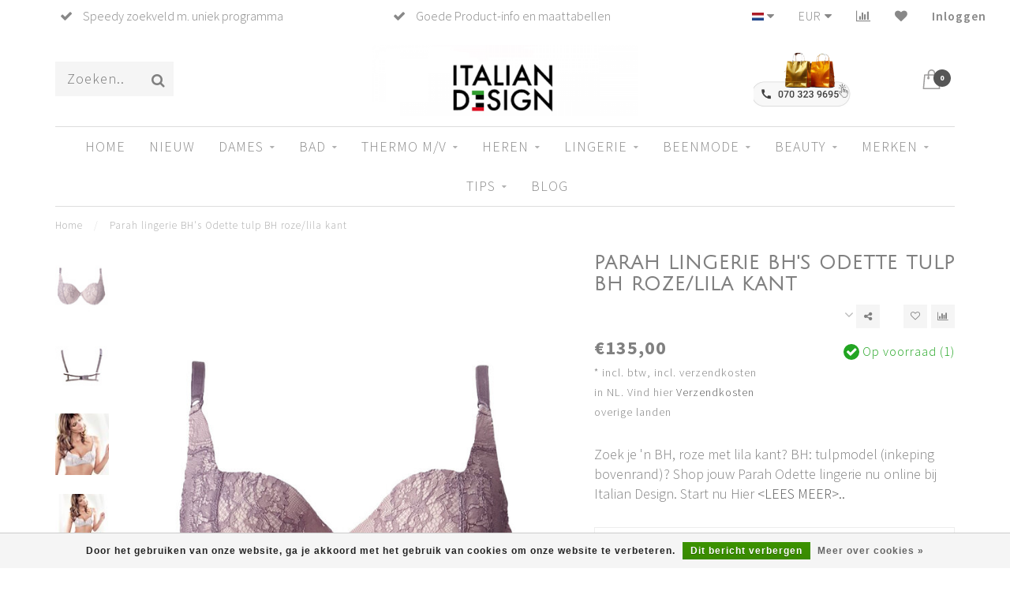

--- FILE ---
content_type: text/html;charset=utf-8
request_url: https://www.italian-design.nl/nl/parah-lingerie-dames-odette-bh-tulp-lila.html
body_size: 25515
content:
<!DOCTYPE html>
<html lang="nl">
  <head>
    
    <!--
        
        Theme Invision | v1.0.9_0
        Theme designed and created by Dyvelopment - We are true e-commerce heroes!
        
        For custom Lightspeed eCom work like custom design or development,
        please contact us at www.dyvelopment.nl
        
    -->
    
    <meta charset="utf-8"/>
<!-- [START] 'blocks/head.rain' -->
<!--

  (c) 2008-2026 Lightspeed Netherlands B.V.
  http://www.lightspeedhq.com
  Generated: 20-01-2026 @ 07:37:28

-->
<link rel="canonical" href="https://www.italian-design.nl/nl/parah-lingerie-dames-odette-bh-tulp-lila.html"/>
<link rel="alternate" href="https://www.italian-design.nl/nl/index.rss" type="application/rss+xml" title="Nieuwe producten"/>
<link href="https://cdn.webshopapp.com/assets/cookielaw.css?2025-02-20" rel="stylesheet" type="text/css"/>
<meta name="robots" content="noodp,noydir"/>
<meta name="google-site-verification" content="xg01E6iKISd_RHUb8UJIYg3aGMGdr9qwucVKQjpgREQ"/>
<meta name="google-site-verification" content="Cxj_3kI7IV07uAc2iP4SKFLD0V0slczSzKVliO_jjCM"/>
<meta property="og:url" content="https://www.italian-design.nl/nl/parah-lingerie-dames-odette-bh-tulp-lila.html?source=facebook"/>
<meta property="og:site_name" content="Italian Design Fashion &amp; Beauty "/>
<meta property="og:title" content="Parah lingerie BH&#039;s Odette tulp BH roze/lila kant |Italian Design"/>
<meta property="og:description" content="Zoek je &#039;n BH, roze met lila kant? BH: tulpmodel (inkeping bovenrand)? Shop jouw Parah Odette lingerie nu online bij Italian Design. Start nu Hier"/>
<meta property="og:image" content="https://cdn.webshopapp.com/shops/141146/files/463779701/parah-parah-lingerie-bhs-odette-tulp-bh-roze-lila.jpg"/>
<script src="https://cdn.pushbird.com/bc6c471d10844546906d8dc3d6df6d8e/pushbird.js"></script>
<script>
var vmt = {};
(function(d, p) {
        var vmtr = d.createElement('script');
        vmtr.type = 'text/javascript';
        vmtr.async = true;
        var cachebuster = Math.round(new Date().getTime() / 1000);
        vmtr.src = ('https:' == p ? 'https' : 'http') + '://www.shopalike.nl/controller/visualMetaTrackingJs?cb=' + cachebuster;
        var s = d.getElementsByTagName('script')[0];
        s.parentNode.insertBefore(vmtr, s);
})(document, document.location.protocol);
</script>
<!--[if lt IE 9]>
<script src="https://cdn.webshopapp.com/assets/html5shiv.js?2025-02-20"></script>
<![endif]-->
<!-- [END] 'blocks/head.rain' -->
    
                                
    <title>Parah lingerie BH&#039;s Odette tulp BH roze/lila kant |Italian Design - Italian Design Fashion &amp; Beauty </title>
    
    <meta name="description" content="Zoek je &#039;n BH, roze met lila kant? BH: tulpmodel (inkeping bovenrand)? Shop jouw Parah Odette lingerie nu online bij Italian Design. Start nu Hier" />
    <meta name="keywords" content="Parah lingerie dames Odette BH tulp lila H 3694, bh, super, fijn, kant, zijde, Made in Italy, lingerie, mooi, uniek, luxe, elegant, online, Nederland, " />
    
    <meta http-equiv="X-UA-Compatible" content="IE=edge">
    <meta name="viewport" content="width=device-width, initial-scale=1.0, maximum-scale=1.0, user-scalable=0">
    <meta name="apple-mobile-web-app-capable" content="yes">
    <meta name="apple-mobile-web-app-status-bar-style" content="black">

    <link rel="shortcut icon" href="https://cdn.webshopapp.com/shops/141146/themes/118088/assets/favicon.ico?20260114170256" type="image/x-icon" />
    
        <meta name="format-detection" content="telephone=no">
    <meta name="format-detection" content="date=no">
    <meta name="format-detection" content="address=no">
    <meta name="format-detection" content="email=no">
        
    <script src="https://cdn.webshopapp.com/shops/141146/themes/118088/assets/jquery-1-12-4-min.js?2026011417225620200708144430"></script>
    
        <link href="//fonts.googleapis.com/css?family=Source%20Sans%20Pro:400,300,600,700|Julius%20Sans%20One:300,400,600,700&amp;display=swap" rel="preload" as="style">
    <link href="//fonts.googleapis.com/css?family=Source%20Sans%20Pro:400,300,600,700|Julius%20Sans%20One:300,400,600,700&amp;display=swap" rel="stylesheet">
            
    <link rel="stylesheet" href="https://cdn.webshopapp.com/shops/141146/themes/118088/assets/font-awesome-470-min.css?2026011417225620200708144430" />
    <link rel="stylesheet" href="https://cdn.webshopapp.com/shops/141146/themes/118088/assets/bootstrap-min.css?2026011417225620200708144430" />
    <link rel="stylesheet" href="https://cdn.webshopapp.com/assets/gui-2-0.css?2025-02-20" />
    <link rel="stylesheet" href="https://cdn.webshopapp.com/assets/gui-responsive-2-0.css?2025-02-20" />
    
        <link rel="stylesheet" href="https://cdn.webshopapp.com/shops/141146/themes/118088/assets/lightgallery-min.css?2026011417225620200708144430" />
            <link rel="stylesheet" href="https://cdn.webshopapp.com/shops/141146/themes/118088/assets/style.css?2026011417225620200708144430" />
        
    <!-- User defined styles -->
    <link rel="stylesheet" href="https://cdn.webshopapp.com/shops/141146/themes/118088/assets/settings.css?2026011417225620200708144430" />
    <link rel="stylesheet" href="https://cdn.webshopapp.com/shops/141146/themes/118088/assets/custom.css?2026011417225620200708144430" />
    
    <script>
      if (!window.console) window.console = {};
      if (!window.console.log) window.console.log = function () { };
      
      var productStorage = {};
      
      var shop = 141146;    
      var staticUrl = 'https://static.webshopapp.com/shops/141146/';
      var currentLang = 'Nederlands';
      var currencySymbol = '€';
      var currencyTitle = 'eur';
      
			var addToCartUrl = 'https://www.italian-design.nl/nl/cart/add/';
			var gotoProductUrl = 'https://www.italian-design.nl/nl/go/product/';
      
      /* Some global vars */
      var domain = 'https://www.italian-design.nl/';
      var url = 'https://www.italian-design.nl/nl/';
      var mainUrl = 'https://www.italian-design.nl/nl/';
      var searchUrl = 'https://www.italian-design.nl/nl/search/';
      var cartUrl = 'https://www.italian-design.nl/nl/cart/';
      var checkoutUrl = 'https://www.italian-design.nl/nl/checkout/';
      var notification = false;
      var b2b = false;
			var navbar_dimbg = true;
      var freeShippingNotice = true;
			var currencySymbol = '€';
			var currencyCode = 'EUR';
			var formKey = "187c69295c88b17d92ec3d4fe128ac64";
			var iOSSupport = 1.000000;
      
      
      /* Quick settings */
      var enableQuickShop = true;
			var sliderTimout = 5000;
			var imageRatio = 'square';
			var variantBlocks = false; 
			var hover_shows_second_image = true;
			var imageSize = '325x325x2';
			var liveAddToCartDisabled = false;
      
      /* Some prefedined translations */
      var tContinueShopping = 'Ga verder met winkelen';
      var tProceedToCheckout = 'Doorgaan naar afrekenen';
      var tViewProduct = 'Bekijk product';
      var tAddtoCart = 'Toevoegen aan winkelwagen';
      var tNoInformationFound = 'Geen informatie gevonden';
      var tView = 'Bekijken';
			var tMoreInfo = 'Meer info';
      var tCheckout = 'Bestellen';
			var tClose = 'Sluiten';
      var tNavigation = 'Navigatie';
      var tInStock = 'Op voorraad';
      var tOutOfStock = 'Maat/kleur (nu) niet beschikbaar, vraag of nog besteld kan worden';
      var tFreeShipping = '';
      var tAmountToFreeShipping = '';
      var tBackorder = 'Bijbestelling, bestel nu';
      var tSearch = 'Zoeken';
			var tTax = 'incl. btw, incl. verzendkosten in NL.';
			var tExclShipping = 'Vind hier <a href="https://www.italian-design.nl/nl/service/shipping-returns/" target="_blank">Verzendkosten</a> overige landen';
			var tCustomizeProduct = 'Product aanpassen';
			var tExpired = 'Expired';
			var tDealExpired = 'Actie verlopen';
			var tCompare = 'Vergelijk producten';
			var tWishlist = 'Verlanglijst';
			var tCart = 'Winkeltas';
      
      var amountToFreeShipping = parseFloat(0);
                                                                                
			var sslEnabled = true;
      var cart_redirect_back = false;
      
            function getServerTime()
      {
        return new Date ("Jan 20, 2026 07:37:28 +0100");
      }
    </script>
    
        
        
      </head>
  <body class="">
    
    <div class="body-content">
        
    <div class="overlay">
      <i class="fa fa-times"></i>
    </div>
    
    <header>
      
<div id="topbar">
  <div class="container-fluid">
    <div class="row">
      
      <div class="col-md-8">
        
<div class="usps-slider-holder" style="width:100%;">
  <div class="swiper-container usps-header">
    <div class="swiper-wrapper">
      
                <div class="swiper-slide usp-block">
          <i class="fa fa-check" aria-hidden="true"></i> Prof. advies; snel reactie op vragen 
        </div>
              
                <div class="swiper-slide usp-block">
          <i class="fa fa-check" aria-hidden="true"></i> Speedy zoekveld m. uniek programma
        </div>
                
                <div class="swiper-slide usp-block">
          <i class="fa fa-check" aria-hidden="true"></i> Goede Product-info  en maattabellen
        </div>
              
                <div class="swiper-slide usp-block">
          <i class="fa fa-check" aria-hidden="true"></i> Snelle levering, zo  mogelijk met één koerier
        </div>
              
		</div>
	</div>
</div>

      </div>
      
      <div class="col-md-4 col-xs-12 hidden-sm hidden-xs hidden-xxs" id="topbar-right">
        <ul>
          <li class="langs dropdown-holder">
            <a href="#" data-toggle="dropdown"><span class="flags nl"></span> <i class="fa fa-caret-down"></i></a>
            
            <ul class="currency-langs-holder dropdown-content dropdown-right">
              <li><strong>Selecteer je taal</strong></li>
                    
	<li><a lang="nl" title="Nederlands" href="https://www.italian-design.nl/nl/go/product/59419835"><span class="flags nl"></span> Nederlands</a></li>
	<li><a lang="de" title="Deutsch" href="https://www.italian-design.nl/de/go/product/59419835"><span class="flags de"></span> Deutsch</a></li>
	<li><a lang="en" title="English" href="https://www.italian-design.nl/en/go/product/59419835"><span class="flags en"></span> English</a></li>
          	</ul>
            
          </li>
          <li  class="currencies dropdown-holder">
            <a href="#" data-toggle="dropdown"><span class="currency-EUR">EUR</span> <i class="fa fa-caret-down"></i></a>
            
                    <ul class="dropdown-content dropdown-right">
                                        <li><a href="https://www.italian-design.nl/nl/session/currency/eur/"><span class="currency-EUR">EUR</span></a></li>
                                        <li><a href="https://www.italian-design.nl/nl/session/currency/gbp/"><span class="currency-GBP">GBP</span></a></li>
                                        <li><a href="https://www.italian-design.nl/nl/session/currency/usd/"><span class="currency-USD">USD</span></a></li>
                                        </ul>

	        </li>
          <li class="compare"><a href="https://www.italian-design.nl/nl/compare/" title="Vergelijk producten"><i class="fa fa-bar-chart"></i></a></li>
          <li class="wishlist"><a href="https://www.italian-design.nl/nl/account/wishlist/" title="Mijn verlanglijst"><i class="fa fa-heart"></i></a></li>
          <li class="account">
            <a href="https://www.italian-design.nl/nl/account/">
              Inloggen            </a>
          </li>
                  </ul>
        
      </div>
      
    </div>
  </div>
</div>

<!-- Topbar -->
<!-- End topbar -->

<div id="header-holder">
<div class="container" id="header">
  <div class="row">
    
    <div id="header-left" class="col-sm-4 col-xs-3">
      <!--<a href=""><i class="fa fa-user"></i></a>
      <a href=""><i class="fa fa-heart"></i></a>
      <a href=""><i class="fa fa-exchange"></i></a> -->
      
      <div id="mobilenav" class="visible-xxs visible-xs visible-sm">
                <div class="nav-icon">
          <div class="bar1"></div>
        	<div class="bar2"></div>
        	<div class="bar3"></div>
        </div>
      </div>
      
      <div id="scrollnav" class="scrollnav">
                <div class="nav-icon">
          <div class="bar1"></div>
        	<div class="bar2"></div>
        	<div class="bar3"></div>
        </div>
      </div>
      
      <span id="mobilesearch" class="visible-xxs visible-xs visible-sm">
        <a href="https://www.italian-design.nl/nl/"><i class="fa fa-search" aria-hidden="true"></i></a>
      </span>
      
      <div class="search hidden-sm hidden-xs hidden-xxs">
        <form action="https://www.italian-design.nl/nl/search/" class="searchform" method="get">
          <div class="search-holder">
            <input type="text" class="searchbox" name="q" placeholder="Zoeken.." autocomplete="off">
          	<!-- d -->
            
            <i class="fa fa-search" aria-hidden="true"></i><i class="fa fa-times clearsearch" aria-hidden="true"></i>
          </div>
          
          
        </form>
          
          <div class="searchcontent hidden-xs hidden-xxs">
            <div class="searchresults"></div>
            <div class="more"><a href="#" class="search-viewall">Bekijk alle resultaten <span>(0)</span></a></div>
            <div class="noresults">Geen producten gevonden? Vraag ons s.v.p.!</div>
          </div>
      </div>
    </div>
    
    <div class="col-sm-4 col-xs-6" id="logo">
              <a href="https://www.italian-design.nl/nl/" class="hidden-xs hidden-xxs"><img class="" src="https://cdn.webshopapp.com/shops/141146/themes/118088/assets/logo.png?20260114170256" alt="Italian Design online lingerie en badmode winkel in Den Haag "></a>
        <a href="https://www.italian-design.nl/nl/" class="visible-xxs visible-xs"><img class="" src="https://cdn.webshopapp.com/shops/141146/themes/118088/assets/logo-mobile.png?20260114170256" alt="Italian Design online lingerie en badmode winkel in Den Haag "></a>
            
    </div>
    
        
        
    <!--<div class="col-md-5 col-sm-7 hidden-xs hidden-xxs" id="hallmark">
            <img src="https://cdn.webshopapp.com/shops/141146/themes/118088/v/2763797/assets/hallmark.png?20251218140907" alt="">
          </div> -->
    
    <div class="header-right col-sm-4 col-xs-3">
      
      <div id="hallmark" class="hidden-sm hidden-xs hidden-xxs">
                      <a href="https://www.italian-design.nl/nl/service/" target="_blank">
                  <img src="https://cdn.webshopapp.com/shops/141146/themes/118088/v/2763797/assets/hallmark.png?20251218140907" alt="" id="header-hallmark">
                </a>
                    </div>
      
      
      <!--<div class="cart-header-container">-->
      <div class="cartheader">
        
        <!--<a href="">
          <i class="fa fa-heart-o"></i>
        </a> -->
        
        <div class="cart-container cart maincart">
        
        <a href="https://www.italian-design.nl/nl/cart/">
        <div class="cart-icon">
                    <img src="https://cdn.webshopapp.com/shops/141146/themes/118088/assets/shopping-bag.svg?2026011417225620200708144430" class="shopping-bag"><span id="qty" class="highlight-bg cart-total-qty">0</span>
        </div>
        
        <!-- <div id="cart-total">
          €0,00
        </div> -->
        </a>
        
        <div class="cart-content-holder hidden-sm hidden-xs hidden-xxs">
          <div class="cart-content">
            <h4>Winkeltas</h4>
            
                          <p class="noproducts">Uw winkeltas is leeg</p>
                      </div>
          
        </div>
        </div>
      </div>
      <!--</div>-->
      
      
    </div>
  </div>
</div>
</div>

<div class="cf"></div>
  

<div class="boxed borders  hidden-xxs hidden-xs hidden-sm" id="navbar">
  <div class="container boxed-subnav">
    <div class="row">
      <div class="col-md-12">
        <nav>
          <ul class="megamenu">
        <li class="hidden-sm hidden-xs hidden-xxs"><a href="https://www.italian-design.nl/nl/">Home</a></li>
  
                <li>
          <a href="https://www.italian-design.nl/nl/nieuw/" class="">NIEUW</a>

          
                    

        </li>
                <li>
          <a href="https://www.italian-design.nl/nl/dames/" class="dropdown">Dames</a>

          
                    <ul class="sub1 megamenu">
            <li>
              <div class="container">
              <div class="row">
              
                            
                                                            <div class="col-md-8 col-sm-12 maxheight">
                                          
              <div class="row">
                                            <div class="col-md-3 sub-holder">
                  <h4><a href="https://www.italian-design.nl/nl/dames/a-z-badmode-per-merk/">A-Z Badmode  Per Merk:</a></h4>
                  
                                      <ul class="sub2">
                                            <li>
                        <a href="https://www.italian-design.nl/nl/dames/a-z-badmode-per-merk/emerara-by-d-d-e/">Emerara  by D D&#039; E </a>
                        
                                              </li>
                                            <li>
                        <a href="https://www.italian-design.nl/nl/dames/a-z-badmode-per-merk/je-suis/"> Je Suis </a>
                        
                                              </li>
                                            <li>
                        <a href="https://www.italian-design.nl/nl/dames/a-z-badmode-per-merk/lise-charmel/">Lise Charmel </a>
                        
                                              </li>
                                            <li>
                        <a href="https://www.italian-design.nl/nl/dames/a-z-badmode-per-merk/nicole-olivier/">Nicole Olivier</a>
                        
                                              </li>
                                            <li>
                        <a href="https://www.italian-design.nl/nl/dames/a-z-badmode-per-merk/panos-emporio/">Panos Emporio  </a>
                        
                                              </li>
                                            <li>
                        <a href="https://www.italian-design.nl/nl/dames/a-z-badmode-per-merk/parah/">Parah</a>
                        
                                              </li>
                                            <li>
                        <a href="https://www.italian-design.nl/nl/dames/a-z-badmode-per-merk/roidal/">Roidal </a>
                        
                                              </li>
                                            <li>
                        <a href="https://www.italian-design.nl/nl/dames/a-z-badmode-per-merk/tessy-by-roidal/">Tessy by Roidal </a>
                        
                                              </li>
                                          </ul>
                                  </div>
                
                                              <div class="col-md-3 sub-holder">
                  <h4><a href="https://www.italian-design.nl/nl/dames/lingerie-per-merk/">Lingerie: Per Merk</a></h4>
                  
                                      <ul class="sub2">
                                            <li>
                        <a href="https://www.italian-design.nl/nl/dames/lingerie-per-merk/ambra-lingerie/">AMBRA-lingerie: </a>
                        
                                                  <ul class="sub3">
                                                        <li>
                              <a href="https://www.italian-design.nl/nl/dames/lingerie-per-merk/ambra-lingerie/permanent/">- PERMANENT: </a>
                            </li>
                                                        <li>
                              <a href="https://www.italian-design.nl/nl/dames/lingerie-per-merk/ambra-lingerie/seizoen/">- SEIZOEN</a>
                            </li>
                                                      </ul>
                                              </li>
                                            <li>
                        <a href="https://www.italian-design.nl/nl/dames/lingerie-per-merk/bup-reis-slips/">BUP Reis Slips</a>
                        
                                              </li>
                                            <li>
                        <a href="https://www.italian-design.nl/nl/dames/lingerie-per-merk/girardi-beenmode/">GIRARDI Beenmode:</a>
                        
                                              </li>
                                            <li>
                        <a href="https://www.italian-design.nl/nl/dames/lingerie-per-merk/hanro-lingerie/">HANRO Lingerie:</a>
                        
                                                  <ul class="sub3">
                                                        <li>
                              <a href="https://www.italian-design.nl/nl/dames/lingerie-per-merk/hanro-lingerie/yoga-kleding-4264703/">-Yoga kleding:  </a>
                            </li>
                                                        <li>
                              <a href="https://www.italian-design.nl/nl/dames/lingerie-per-merk/hanro-lingerie/dameskleding/">-Dameskleding:  </a>
                            </li>
                                                      </ul>
                                              </li>
                                            <li>
                        <a href="https://www.italian-design.nl/nl/dames/lingerie-per-merk/lise-charmel-lingerie/">LISE CHARMEL lingerie </a>
                        
                                              </li>
                                            <li>
                        <a href="https://www.italian-design.nl/nl/dames/lingerie-per-merk/parah-lingerie/">PARAH  lingerie </a>
                        
                                                  <ul class="sub3">
                                                        <li>
                              <a href="https://www.italian-design.nl/nl/dames/lingerie-per-merk/parah-lingerie/parah-badmode/">- PARAH Badmode</a>
                            </li>
                                                      </ul>
                                              </li>
                                          </ul>
                                  </div>
                
                                              <div class="col-md-3 sub-holder">
                  <h4><a href="https://www.italian-design.nl/nl/dames/vergelijk-gel-polish-starter-sets/"> Vergelijk Gel Polish  Starter Sets  </a></h4>
                  
                                      <ul class="sub2">
                                            <li>
                        <a href="https://www.italian-design.nl/nl/dames/vergelijk-gel-polish-starter-sets/helena-melmer-1-laag-gel-polish-starter-kit/">HELENA MELMER - 1 laag Gel Polish - Starter Kit</a>
                        
                                              </li>
                                            <li>
                        <a href="https://www.italian-design.nl/nl/dames/vergelijk-gel-polish-starter-sets/nail-fashion-prostarter-kit/">NAIL FASHION PRO–Starter Kit </a>
                        
                                              </li>
                                          </ul>
                                  </div>
                
                                              <div class="col-md-3 sub-holder">
                  <h4><a href="https://www.italian-design.nl/nl/heren/badmode/body-care-m-v/">Body care  m/v</a></h4>
                  
                                  </div>
                
                                  <div class="cf"></div>
                                              <div class="col-md-3 sub-holder">
                  <h4><a href="https://www.italian-design.nl/nl/dames/soak-eco-wasmiddel/">Soak eco wasmiddel</a></h4>
                  
                                      <ul class="sub2">
                                            <li>
                        <a href="https://www.italian-design.nl/nl/dames/soak-eco-wasmiddel/soak-375-ml-dames/">Soak 375 ml Dames</a>
                        
                                              </li>
                                            <li>
                        <a href="https://www.italian-design.nl/nl/dames/soak-eco-wasmiddel/soak-90-ml-dames/">Soak 90 ml Dames</a>
                        
                                              </li>
                                            <li>
                        <a href="https://www.italian-design.nl/nl/dames/soak-eco-wasmiddel/soak-mini-proefset-7-geuren-5-ml-per-stuk/">Soak Mini | Proefset (7 geuren, 5 ml per stuk)</a>
                        
                                              </li>
                                            <li>
                        <a href="https://www.italian-design.nl/nl/dames/soak-eco-wasmiddel/soak-per-zakje-van-5-ml-probeer-je-favoriete-geur/">Soak per zakje van 5 ml – Probeer je favoriete geur uit</a>
                        
                                              </li>
                                          </ul>
                                  </div>
                
                                            </div>
              </div>
              
                            
                            <div class="col-md-4 hidden-sm hidden-xs hidden-xxs">
                <!--<span class="cat-title">Dames</span>-->
                                <a href="#"><img src="https://cdn.webshopapp.com/shops/141146/files/489455586/500x300x1/image.jpg" class="img-responsive subcat-image" alt="Dames"></a>
              </div>
                            
              </div>
                  </div>
            </li>
          </ul>
                    

        </li>
                <li>
          <a href="https://www.italian-design.nl/nl/bad/" class="dropdown">BAD</a>

          
                    <ul class="sub1 megamenu">
            <li>
              <div class="container">
              <div class="row">
              
                            
                                                            <div class="col-md-8 col-sm-12 maxheight">
                                          
              <div class="row">
                                            <div class="col-md-3 sub-holder">
                  <h4><a href="https://www.italian-design.nl/nl/bad/badmode-in-de-winter/">Badmode in de winter</a></h4>
                  
                                      <ul class="sub2">
                                            <li>
                        <a href="https://www.italian-design.nl/nl/bad/badmode-in-de-winter/badpakken/">Badpakken</a>
                        
                                              </li>
                                            <li>
                        <a href="https://www.italian-design.nl/nl/bad/badmode-in-de-winter/bikinis/">Bikini’s </a>
                        
                                              </li>
                                            <li>
                        <a href="https://www.italian-design.nl/nl/bad/badmode-in-de-winter/zwembroeken-heren/">Zwembroeken Heren</a>
                        
                                              </li>
                                          </ul>
                                  </div>
                
                                              <div class="col-md-3 sub-holder">
                  <h4><a href="https://www.italian-design.nl/nl/bad/badmode-per-model/">Badmode  per Model</a></h4>
                  
                                      <ul class="sub2">
                                            <li>
                        <a href="https://www.italian-design.nl/nl/bad/badmode-per-model/bikinis-sets-3801500/">Bikini’s (sets)</a>
                        
                                              </li>
                                            <li>
                        <a href="https://www.italian-design.nl/nl/bad/badmode-per-model/bikinitops-los-verkrijgbaar/">Bikinitops  (los verkrijgbaar)</a>
                        
                                              </li>
                                            <li>
                        <a href="https://www.italian-design.nl/nl/bad/badmode-per-model/bikini-slips-los-verkrijgbaar/">Bikini slips (los verkrijgbaar)</a>
                        
                                              </li>
                                            <li>
                        <a href="https://www.italian-design.nl/nl/bad/badmode-per-model/badpak/">Badpak:</a>
                        
                                              </li>
                                          </ul>
                                  </div>
                
                                              <div class="col-md-3 sub-holder">
                  <h4><a href="https://www.italian-design.nl/nl/bad/zomer-strand/">Zomer &amp; Strand: </a></h4>
                  
                                      <ul class="sub2">
                                            <li>
                        <a href="https://www.italian-design.nl/nl/bad/zomer-strand/badlakens/">Badlakens</a>
                        
                                              </li>
                                            <li>
                        <a href="https://www.italian-design.nl/nl/bad/zomer-strand/harembroek/">Harembroek</a>
                        
                                              </li>
                                            <li>
                        <a href="https://www.italian-design.nl/nl/bad/zomer-strand/kimono/">Kimono</a>
                        
                                              </li>
                                            <li>
                        <a href="https://www.italian-design.nl/nl/bad/zomer-strand/kaftan/">Kaftan</a>
                        
                                              </li>
                                            <li>
                        <a href="https://www.italian-design.nl/nl/bad/zomer-strand/halflang-shirt-strand-bloes/">Halflang shirt | strand bloes</a>
                        
                                              </li>
                                            <li>
                        <a href="https://www.italian-design.nl/nl/bad/zomer-strand/pareo/">Pareo  </a>
                        
                                              </li>
                                            <li>
                        <a href="https://www.italian-design.nl/nl/bad/zomer-strand/shorts/">Shorts </a>
                        
                                              </li>
                                            <li>
                        <a href="https://www.italian-design.nl/nl/bad/zomer-strand/jurkjes/">Jurkjes</a>
                        
                                              </li>
                                            <li>
                        <a href="https://www.italian-design.nl/nl/bad/zomer-strand/shirt/">Shirt </a>
                        
                                              </li>
                                            <li>
                        <a href="https://www.italian-design.nl/nl/bad/zomer-strand/tops/">Tops </a>
                        
                                              </li>
                                            <li>
                        <a href="https://www.italian-design.nl/nl/bad/zomer-strand/tuniek/">Tuniek</a>
                        
                                              </li>
                                          </ul>
                                  </div>
                
                                              <div class="col-md-3 sub-holder">
                  <h4><a href="https://www.italian-design.nl/nl/bad/a-z-badmode-per-merk/">A-Z Badmode  Per Merk:</a></h4>
                  
                                      <ul class="sub2">
                                            <li>
                        <a href="https://www.italian-design.nl/nl/bad/a-z-badmode-per-merk/emerara-by-d-d-e/">Emerara  by D D&#039; E </a>
                        
                                              </li>
                                            <li>
                        <a href="https://www.italian-design.nl/nl/bad/a-z-badmode-per-merk/je-suis/"> Je Suis </a>
                        
                                              </li>
                                            <li>
                        <a href="https://www.italian-design.nl/nl/bad/a-z-badmode-per-merk/lise-charmel/">Lise Charmel</a>
                        
                                              </li>
                                            <li>
                        <a href="https://www.italian-design.nl/nl/bad/a-z-badmode-per-merk/nicole-olivier/">Nicole Olivier </a>
                        
                                              </li>
                                            <li>
                        <a href="https://www.italian-design.nl/nl/bad/a-z-badmode-per-merk/panos-emporio/">Panos Emporio  </a>
                        
                                              </li>
                                            <li>
                        <a href="https://www.italian-design.nl/nl/bad/a-z-badmode-per-merk/parah/">Parah</a>
                        
                                              </li>
                                            <li>
                        <a href="https://www.italian-design.nl/nl/bad/a-z-badmode-per-merk/roidal/"> Roidal  </a>
                        
                                              </li>
                                            <li>
                        <a href="https://www.italian-design.nl/nl/bad/a-z-badmode-per-merk/tessy-by-roidal/">Tessy by Roidal</a>
                        
                                              </li>
                                          </ul>
                                  </div>
                
                                  <div class="cf"></div>
                                              <div class="col-md-3 sub-holder">
                  <h4><a href="https://www.italian-design.nl/nl/bad/badmode-per-land/">Badmode per land:</a></h4>
                  
                                      <ul class="sub2">
                                            <li>
                        <a href="https://www.italian-design.nl/nl/bad/badmode-per-land/badmode-uit-frankrijk-franse-badmode/">Badmode uit Frankrijk |Franse badmode </a>
                        
                                              </li>
                                            <li>
                        <a href="https://www.italian-design.nl/nl/bad/badmode-per-land/badmode-uit-italie-italiaanse-badmode/">Badmode uit Italië | Italiaanse badmode </a>
                        
                                              </li>
                                            <li>
                        <a href="https://www.italian-design.nl/nl/bad/badmode-per-land/badmode-uit-spanje-spaanse-badmode/">Badmode uit Spanje |Spaanse badmode </a>
                        
                                              </li>
                                          </ul>
                                  </div>
                
                                              <div class="col-md-3 sub-holder">
                  <h4><a href="https://www.italian-design.nl/nl/bad/soak-eco-wasmiddel-voor-badkleding/">SOAK Eco wasmiddel voor badkleding</a></h4>
                  
                                  </div>
                
                                            </div>
              </div>
              
                            
                            <div class="col-md-4 hidden-sm hidden-xs hidden-xxs">
                <!--<span class="cat-title">BAD</span>-->
                                <a href="#"><img src="https://cdn.webshopapp.com/shops/141146/files/472097447/500x300x1/image.jpg" class="img-responsive subcat-image" alt="BAD"></a>
              </div>
                            
              </div>
                  </div>
            </li>
          </ul>
                    

        </li>
                <li>
          <a href="https://www.italian-design.nl/nl/thermo-m-v/" class="dropdown">Thermo M/V</a>

          
                    <ul class="sub1 megamenu">
            <li>
              <div class="container">
              <div class="row">
              
                            
                                                            <div class="col-md-8 col-sm-12 maxheight">
                                          
              <div class="row">
                                            <div class="col-md-3 sub-holder">
                  <h4><a href="https://www.italian-design.nl/nl/thermo-m-v/thermokleding-dames/">Thermokleding  Dames </a></h4>
                  
                                      <ul class="sub2">
                                            <li>
                        <a href="https://www.italian-design.nl/nl/thermo-m-v/thermokleding-dames/ski-ondergoed-dames/">Ski ondergoed Dames</a>
                        
                                              </li>
                                            <li>
                        <a href="https://www.italian-design.nl/nl/thermo-m-v/thermokleding-dames/soak-voor-dames-thermo-ondergoed-zacht-wassen-zond/">SOAK voor  dames thermo-ondergoed – zacht wassen zonder spoelen</a>
                        
                                              </li>
                                          </ul>
                                  </div>
                
                                              <div class="col-md-3 sub-holder">
                  <h4><a href="https://www.italian-design.nl/nl/thermo-m-v/thermokleding-heren/">Thermokleding Heren</a></h4>
                  
                                      <ul class="sub2">
                                            <li>
                        <a href="https://www.italian-design.nl/nl/thermo-m-v/thermokleding-heren/ski-ondergoed-heren/">Ski ondergoed Heren</a>
                        
                                              </li>
                                            <li>
                        <a href="https://www.italian-design.nl/nl/thermo-m-v/thermokleding-heren/soak-voor-heren-thermo-fris-zacht-en-zonder-spoele/">SOAK voor   heren thermo – fris, zacht en zonder spoelen</a>
                        
                                              </li>
                                          </ul>
                                  </div>
                
                                            </div>
              </div>
              
                            
                            <div class="col-md-4 hidden-sm hidden-xs hidden-xxs">
                <!--<span class="cat-title">Thermo M/V</span>-->
                                <a href="#"><img src="https://cdn.webshopapp.com/shops/141146/files/314549363/500x300x1/image.jpg" class="img-responsive subcat-image" alt="Thermo M/V"></a>
              </div>
                            
              </div>
                  </div>
            </li>
          </ul>
                    

        </li>
                <li>
          <a href="https://www.italian-design.nl/nl/heren/" class="dropdown">Heren</a>

          
                    <ul class="sub1 megamenu">
            <li>
              <div class="container">
              <div class="row">
              
                            
                                                            <div class="col-md-8 col-sm-12 maxheight">
                                          
              <div class="row">
                                            <div class="col-md-3 sub-holder">
                  <h4><a href="https://www.italian-design.nl/nl/heren/accessoires/">Accessoires </a></h4>
                  
                                      <ul class="sub2">
                                            <li>
                        <a href="https://www.italian-design.nl/nl/heren/accessoires/limited-edition-stropdassen/">Limited Edition stropdassen </a>
                        
                                              </li>
                                            <li>
                        <a href="https://www.italian-design.nl/nl/heren/accessoires/mogador-stropdassen/">Mogador stropdassen</a>
                        
                                              </li>
                                            <li>
                        <a href="https://www.italian-design.nl/nl/heren/accessoires/formeel-ceremonieel/">Formeel/ Ceremonieel</a>
                        
                                              </li>
                                            <li>
                        <a href="https://www.italian-design.nl/nl/heren/accessoires/pochetten/">Pochetten</a>
                        
                                              </li>
                                            <li>
                        <a href="https://www.italian-design.nl/nl/heren/accessoires/manchetknopen/">Manchetknopen</a>
                        
                                              </li>
                                          </ul>
                                  </div>
                
                                              <div class="col-md-3 sub-holder">
                  <h4><a href="https://www.italian-design.nl/nl/heren/badmode/">Badmode</a></h4>
                  
                                      <ul class="sub2">
                                            <li>
                        <a href="https://www.italian-design.nl/nl/heren/badmode/zwembroeken/">Zwembroeken </a>
                        
                                              </li>
                                            <li>
                        <a href="https://www.italian-design.nl/nl/heren/badmode/badlakens/">Badlakens</a>
                        
                                              </li>
                                          </ul>
                                  </div>
                
                                              <div class="col-md-3 sub-holder">
                  <h4><a href="https://www.italian-design.nl/nl/heren/overhemden/">Overhemden</a></h4>
                  
                                      <ul class="sub2">
                                            <li>
                        <a href="https://www.italian-design.nl/nl/heren/overhemden/blauwe-overhemden/">Blauwe overhemden</a>
                        
                                              </li>
                                            <li>
                        <a href="https://www.italian-design.nl/nl/heren/overhemden/witte-overhemden/">Witte overhemden</a>
                        
                                              </li>
                                            <li>
                        <a href="https://www.italian-design.nl/nl/heren/overhemden/roze-overhemden/">Roze overhemden</a>
                        
                                              </li>
                                            <li>
                        <a href="https://www.italian-design.nl/nl/heren/overhemden/slim-fit-overhemden-zwart/">SLIM-FIT Overhemden Zwart</a>
                        
                                              </li>
                                            <li>
                        <a href="https://www.italian-design.nl/nl/heren/overhemden/spreadkraag/">Spread‑kraag  </a>
                        
                                              </li>
                                            <li>
                        <a href="https://www.italian-design.nl/nl/heren/overhemden/semispread-italiaans/">Semi‑spread  (Italiaans)</a>
                        
                                              </li>
                                            <li>
                        <a href="https://www.italian-design.nl/nl/heren/overhemden/buttondown-sportief-casual/">Button‑down (Sportief, casual)</a>
                        
                                              </li>
                                            <li>
                        <a href="https://www.italian-design.nl/nl/heren/overhemden/sportief-casual/">Sportief Casual </a>
                        
                                              </li>
                                          </ul>
                                  </div>
                
                                              <div class="col-md-3 sub-holder">
                  <h4><a href="https://www.italian-design.nl/nl/heren/heren-lingerie/">Heren Lingerie</a></h4>
                  
                                      <ul class="sub2">
                                            <li>
                        <a href="https://www.italian-design.nl/nl/heren/heren-lingerie/t-shirts/">T-shirts</a>
                        
                                              </li>
                                            <li>
                        <a href="https://www.italian-design.nl/nl/heren/heren-lingerie/boxers/">Boxers </a>
                        
                                              </li>
                                            <li>
                        <a href="https://www.italian-design.nl/nl/heren/heren-lingerie/slips/">Slips</a>
                        
                                              </li>
                                          </ul>
                                  </div>
                
                                  <div class="cf"></div>
                                              <div class="col-md-3 sub-holder">
                  <h4><a href="https://www.italian-design.nl/nl/heren/living/">Living </a></h4>
                  
                                      <ul class="sub2">
                                            <li>
                        <a href="https://www.italian-design.nl/nl/heren/living/t-shirts/">T-shirts</a>
                        
                                              </li>
                                          </ul>
                                  </div>
                
                                              <div class="col-md-3 sub-holder">
                  <h4><a href="https://www.italian-design.nl/nl/heren/sleep-loungewear/">Sleep &amp; loungewear</a></h4>
                  
                                      <ul class="sub2">
                                            <li>
                        <a href="https://www.italian-design.nl/nl/heren/sleep-loungewear/night-day/">Night &amp; Day</a>
                        
                                              </li>
                                          </ul>
                                  </div>
                
                                              <div class="col-md-3 sub-holder">
                  <h4><a href="https://www.italian-design.nl/nl/heren/sokken/">Sokken</a></h4>
                  
                                      <ul class="sub2">
                                            <li>
                        <a href="https://www.italian-design.nl/nl/heren/sokken/sokken-met-karakter-lees-geur-soak-lost-het-op/">Sokken met karakter (lees: geur)? SOAK lost het op.</a>
                        
                                              </li>
                                            <li>
                        <a href="https://www.italian-design.nl/nl/heren/sokken/soak-375ml-thuisgebruik/">SOAK 375ml (thuisgebruik)</a>
                        
                                              </li>
                                            <li>
                        <a href="https://www.italian-design.nl/nl/heren/sokken/soak-90-ml-reisformaat/">SOAK 90 ml (reisformaat)</a>
                        
                                              </li>
                                            <li>
                        <a href="https://www.italian-design.nl/nl/heren/sokken/soak-relax-mix-6-geuren1-geurloos-5-ml-p-st/">SOAK Relax Mix (6 geuren+1 geurloos, 5 ml p. st.)</a>
                        
                                              </li>
                                          </ul>
                                  </div>
                
                                              <div class="col-md-3 sub-holder">
                  <h4><a href="https://www.italian-design.nl/nl/heren/zakelijk/">Zakelijk:</a></h4>
                  
                                      <ul class="sub2">
                                            <li>
                        <a href="https://www.italian-design.nl/nl/heren/zakelijk/zakelijke-italiaanse-overhemden/">Zakelijke Italiaanse overhemden </a>
                        
                                              </li>
                                            <li>
                        <a href="https://www.italian-design.nl/nl/heren/zakelijk/manchetknopen/">Manchetknopen</a>
                        
                                              </li>
                                            <li>
                        <a href="https://www.italian-design.nl/nl/heren/zakelijk/zakelijke-stropdassen-voor-heren-italiaanse-klasse/">Zakelijke stropdassen voor heren – Italiaanse klasse</a>
                        
                                              </li>
                                            <li>
                        <a href="https://www.italian-design.nl/nl/heren/zakelijk/pochetten-voor-formele-gelegenheden-stijlvol-inget/">Pochetten voor formele gelegenheden – stijlvol &amp; ingetogen</a>
                        
                                              </li>
                                            <li>
                        <a href="https://www.italian-design.nl/nl/heren/zakelijk/italiaanse-stropdassen/"> Italiaanse  stropdassen </a>
                        
                                                  <ul class="sub3">
                                                        <li>
                              <a href="https://www.italian-design.nl/nl/heren/zakelijk/italiaanse-stropdassen/stropdassen-op-materiaal/">Stropdassen op materiaal</a>
                            </li>
                                                        <li>
                              <a href="https://www.italian-design.nl/nl/heren/zakelijk/italiaanse-stropdassen/stropdassen-op-kleur/">Stropdassen op kleur</a>
                            </li>
                                                        <li>
                              <a href="https://www.italian-design.nl/nl/heren/zakelijk/italiaanse-stropdassen/stropdassen-op-patroon/">Stropdassen op Patroon</a>
                            </li>
                                                        <li>
                              <a href="https://www.italian-design.nl/nl/heren/zakelijk/italiaanse-stropdassen/effen-uni-stropdassen/">Effen/ Uni  Stropdassen </a>
                            </li>
                                                      </ul>
                                              </li>
                                            <li>
                        <a href="https://www.italian-design.nl/nl/heren/zakelijk/body-care-m-v/">Body care m/v</a>
                        
                                              </li>
                                          </ul>
                                  </div>
                
                                  <div class="cf"></div>
                                            </div>
              </div>
              
                            
                            <div class="col-md-4 hidden-sm hidden-xs hidden-xxs">
                <!--<span class="cat-title">Heren</span>-->
                                <a href="#"><img src="https://cdn.webshopapp.com/shops/141146/files/489453179/500x300x1/image.jpg" class="img-responsive subcat-image" alt="Heren"></a>
              </div>
                            
              </div>
                  </div>
            </li>
          </ul>
                    

        </li>
                <li>
          <a href="https://www.italian-design.nl/nl/lingerie/" class="dropdown">Lingerie </a>

          
                    <ul class="sub1 megamenu">
            <li>
              <div class="container">
              <div class="row">
              
                            
                                                            <div class="col-md-8 col-sm-12 maxheight">
                                          
              <div class="row">
                                            <div class="col-md-3 sub-holder">
                  <h4><a href="https://www.italian-design.nl/nl/lingerie/bhs/">BH&#039;s:</a></h4>
                  
                                      <ul class="sub2">
                                            <li>
                        <a href="https://www.italian-design.nl/nl/lingerie/bhs/bh-maat-bepalenmaattabel/">BH maat bepalen+maattabel</a>
                        
                                              </li>
                                            <li>
                        <a href="https://www.italian-design.nl/nl/lingerie/bhs/bh-soorten/">BH-soorten </a>
                        
                                              </li>
                                            <li>
                        <a href="https://www.italian-design.nl/nl/lingerie/bhs/strapless-balconette-beugel-bh-cups-bcd/">Strapless Balconette Beugel BH |  Cups BCD</a>
                        
                                              </li>
                                            <li>
                        <a href="https://www.italian-design.nl/nl/lingerie/bhs/1-2-cup-carioca-bh/">1/2 cup  Carioca BH</a>
                        
                                              </li>
                                            <li>
                        <a href="https://www.italian-design.nl/nl/lingerie/bhs/balconette-bralette-bh/">Balconette  Bralette  BH</a>
                        
                                              </li>
                                            <li>
                        <a href="https://www.italian-design.nl/nl/lingerie/bhs/bralette-triangel-bhs-zonder-beugel-of-padding/">Bralette Triangel BH’s – Zonder Beugel of Padding</a>
                        
                                              </li>
                                            <li>
                        <a href="https://www.italian-design.nl/nl/lingerie/bhs/bralette-triangel-bh-met-padding-zonder-beugel/">Bralette Triangel BH, met Padding zonder beugel</a>
                        
                                              </li>
                                            <li>
                        <a href="https://www.italian-design.nl/nl/lingerie/bhs/bralette-triangel-bh-korte-of-lange-band/">Bralette Triangel Bh &amp; Korte of lange band</a>
                        
                                              </li>
                                            <li>
                        <a href="https://www.italian-design.nl/nl/lingerie/bhs/brassiere-bh/"> Brassière BH</a>
                        
                                              </li>
                                            <li>
                        <a href="https://www.italian-design.nl/nl/lingerie/bhs/soft-cup-bhs-zonder-beugels/">Soft cup BH&#039;s zonder Beugels </a>
                        
                                              </li>
                                            <li>
                        <a href="https://www.italian-design.nl/nl/lingerie/bhs/soft-cup-bh-met-beugels/">Soft cup BH met beugels</a>
                        
                                              </li>
                                            <li>
                        <a href="https://www.italian-design.nl/nl/lingerie/bhs/body-met-bh/">Body met BH</a>
                        
                                              </li>
                                            <li>
                        <a href="https://www.italian-design.nl/nl/lingerie/bhs/bustierbhkorset/">Bustier=BH+korset</a>
                        
                                              </li>
                                            <li>
                        <a href="https://www.italian-design.nl/nl/lingerie/bhs/luxe-bh-top-lingerie-top-met-beugels/"> Luxe  BH-top / Lingerie top met beugels</a>
                        
                                              </li>
                                            <li>
                        <a href="https://www.italian-design.nl/nl/lingerie/bhs/push-up-bh-met-ingebouwde-olievulling-cup-abcd/">Push-up BH met ingebouwde olievulling, cup ABCD</a>
                        
                                              </li>
                                            <li>
                        <a href="https://www.italian-design.nl/nl/lingerie/bhs/push-up-bh-met-uitneembare-stoffen-vullingen-cups/">Push-up BH met uitneembare stoffen vullingen, cups BCD</a>
                        
                                              </li>
                                            <li>
                        <a href="https://www.italian-design.nl/nl/lingerie/bhs/push-up-bh-met-uitneembare-olievullingencups-abcd/">Push-up BH met uitneembare olievullingen–cups ABCD</a>
                        
                                              </li>
                                            <li>
                        <a href="https://www.italian-design.nl/nl/lingerie/bhs/voorgevormde-beugel-bh-cups-cdef-eindnummer-9/">Voorgevormde Beugel BH, Cups  CDEF  (eindnummer 9)</a>
                        
                                              </li>
                                            <li>
                        <a href="https://www.italian-design.nl/nl/lingerie/bhs/beugel-bh-met-3-delige-cup-cups-def/">Beugel BH met 3-delige cup (cups DEF)</a>
                        
                                                  <ul class="sub3">
                                                        <li>
                              <a href="https://www.italian-design.nl/nl/lingerie/bhs/beugel-bh-met-3-delige-cup-cups-def/babydoll/">babydoll </a>
                            </li>
                                                      </ul>
                                              </li>
                                          </ul>
                                  </div>
                
                                              <div class="col-md-3 sub-holder">
                  <h4><a href="https://www.italian-design.nl/nl/lingerie/slips/">Slips:</a></h4>
                  
                                      <ul class="sub2">
                                            <li>
                        <a href="https://www.italian-design.nl/nl/lingerie/slips/string-7428344/">String  </a>
                        
                                              </li>
                                            <li>
                        <a href="https://www.italian-design.nl/nl/lingerie/slips/tanga/">Tanga</a>
                        
                                              </li>
                                            <li>
                        <a href="https://www.italian-design.nl/nl/lingerie/slips/brazilian-slip-seduction/">Brazilian/  Slip Séduction  </a>
                        
                                              </li>
                                            <li>
                        <a href="https://www.italian-design.nl/nl/lingerie/slips/brazilian-tanga/">Brazilian/Tanga</a>
                        
                                              </li>
                                            <li>
                        <a href="https://www.italian-design.nl/nl/lingerie/slips/shorty-boyshort-culotte/">Shorty / Boyshort  / Culotte</a>
                        
                                              </li>
                                            <li>
                        <a href="https://www.italian-design.nl/nl/lingerie/slips/bup-brazil-met-kant/">BUP Brazil  met kant!</a>
                        
                                              </li>
                                          </ul>
                                  </div>
                
                                              <div class="col-md-3 sub-holder">
                  <h4><a href="https://www.italian-design.nl/nl/lingerie/loungewear-nachtmode/">Loungewear &amp; Nachtmode:</a></h4>
                  
                                      <ul class="sub2">
                                            <li>
                        <a href="https://www.italian-design.nl/nl/lingerie/loungewear-nachtmode/masker/">Masker</a>
                        
                                              </li>
                                            <li>
                        <a href="https://www.italian-design.nl/nl/lingerie/loungewear-nachtmode/jarretels/">Jarretels</a>
                        
                                              </li>
                                            <li>
                        <a href="https://www.italian-design.nl/nl/lingerie/loungewear-nachtmode/neglige/">Negligé</a>
                        
                                              </li>
                                            <li>
                        <a href="https://www.italian-design.nl/nl/lingerie/loungewear-nachtmode/nachtjurk/">Nachtjurk</a>
                        
                                              </li>
                                            <li>
                        <a href="https://www.italian-design.nl/nl/lingerie/loungewear-nachtmode/nuisette/">Nuisette </a>
                        
                                              </li>
                                            <li>
                        <a href="https://www.italian-design.nl/nl/lingerie/loungewear-nachtmode/slipdress/">Slipdress</a>
                        
                                              </li>
                                            <li>
                        <a href="https://www.italian-design.nl/nl/lingerie/loungewear-nachtmode/loungewear-nachtmode-van-satijn/">Loungewear &amp; Nachtmode van Satijn</a>
                        
                                              </li>
                                            <li>
                        <a href="https://www.italian-design.nl/nl/lingerie/loungewear-nachtmode/loungewear-nachtmode-van-zijde/">Loungewear &amp; Nachtmode van Zijde </a>
                        
                                              </li>
                                          </ul>
                                  </div>
                
                                              <div class="col-md-3 sub-holder">
                  <h4><a href="https://www.italian-design.nl/nl/lingerie/lingerie-per-gelegenheid/">Lingerie per gelegenheid:</a></h4>
                  
                                      <ul class="sub2">
                                            <li>
                        <a href="https://www.italian-design.nl/nl/lingerie/lingerie-per-gelegenheid/bruidslingerie/">Bruidslingerie</a>
                        
                                              </li>
                                            <li>
                        <a href="https://www.italian-design.nl/nl/lingerie/lingerie-per-gelegenheid/valentijn-lingerie-valentijn-cadeaus/">Valentijn Lingerie | Valentijn cadeaus</a>
                        
                                              </li>
                                            <li>
                        <a href="https://www.italian-design.nl/nl/lingerie/lingerie-per-gelegenheid/romantische-lingerie/">Romantische lingerie</a>
                        
                                              </li>
                                            <li>
                        <a href="https://www.italian-design.nl/nl/lingerie/lingerie-per-gelegenheid/kerstmis-lingerie-lingerie-voor-kerst/">Kerstmis lingerie | Lingerie voor Kerst</a>
                        
                                              </li>
                                            <li>
                        <a href="https://www.italian-design.nl/nl/lingerie/lingerie-per-gelegenheid/lingerie-voor-onderweg/">Lingerie voor onderweg</a>
                        
                                              </li>
                                          </ul>
                                  </div>
                
                                  <div class="cf"></div>
                                              <div class="col-md-3 sub-holder">
                  <h4><a href="https://www.italian-design.nl/nl/lingerie/lingerie-op-kleur/">Lingerie  op kleur:</a></h4>
                  
                                      <ul class="sub2">
                                            <li>
                        <a href="https://www.italian-design.nl/nl/lingerie/lingerie-op-kleur/blauwe-lingerie/">Blauwe lingerie</a>
                        
                                              </li>
                                            <li>
                        <a href="https://www.italian-design.nl/nl/lingerie/lingerie-op-kleur/bruine-lingerie/">Bruine lingerie</a>
                        
                                              </li>
                                            <li>
                        <a href="https://www.italian-design.nl/nl/lingerie/lingerie-op-kleur/gele-lingerie/">Gele lingerie  </a>
                        
                                              </li>
                                            <li>
                        <a href="https://www.italian-design.nl/nl/lingerie/lingerie-op-kleur/grijze-lingerie/">Grijze lingerie</a>
                        
                                              </li>
                                            <li>
                        <a href="https://www.italian-design.nl/nl/lingerie/lingerie-op-kleur/groene-lingerie/">Groene lingerie</a>
                        
                                              </li>
                                            <li>
                        <a href="https://www.italian-design.nl/nl/lingerie/lingerie-op-kleur/huid-skin-nude/">Huid Skin Nude </a>
                        
                                              </li>
                                            <li>
                        <a href="https://www.italian-design.nl/nl/lingerie/lingerie-op-kleur/ivoor-lingerie/">Ivoor lingerie</a>
                        
                                              </li>
                                            <li>
                        <a href="https://www.italian-design.nl/nl/lingerie/lingerie-op-kleur/creme-lingerie/">Creme  lingerie</a>
                        
                                              </li>
                                            <li>
                        <a href="https://www.italian-design.nl/nl/lingerie/lingerie-op-kleur/oranje-lingerie/">Oranje lingerie </a>
                        
                                              </li>
                                            <li>
                        <a href="https://www.italian-design.nl/nl/lingerie/lingerie-op-kleur/paarse-lingerie/">Paarse lingerie</a>
                        
                                              </li>
                                            <li>
                        <a href="https://www.italian-design.nl/nl/lingerie/lingerie-op-kleur/rode-lingerie/">Rode lingerie</a>
                        
                                              </li>
                                            <li>
                        <a href="https://www.italian-design.nl/nl/lingerie/lingerie-op-kleur/roze-lingerie/">Roze lingerie</a>
                        
                                              </li>
                                            <li>
                        <a href="https://www.italian-design.nl/nl/lingerie/lingerie-op-kleur/witte-lingerie/">Witte lingerie </a>
                        
                                              </li>
                                            <li>
                        <a href="https://www.italian-design.nl/nl/lingerie/lingerie-op-kleur/zwarte-lingerie/">Zwarte lingerie </a>
                        
                                              </li>
                                          </ul>
                                  </div>
                
                                              <div class="col-md-3 sub-holder">
                  <h4><a href="https://www.italian-design.nl/nl/lingerie/lingerie-op-materiaal/">Lingerie op  materiaal:</a></h4>
                  
                                      <ul class="sub2">
                                            <li>
                        <a href="https://www.italian-design.nl/nl/lingerie/lingerie-op-materiaal/lingerie-met-luxe-borduurwerk/">Lingerie met luxe borduurwerk</a>
                        
                                              </li>
                                            <li>
                        <a href="https://www.italian-design.nl/nl/lingerie/lingerie-op-materiaal/lingerie-van-fluweel/">Lingerie van Fluweel</a>
                        
                                              </li>
                                            <li>
                        <a href="https://www.italian-design.nl/nl/lingerie/lingerie-op-materiaal/lingerie-van-met-kant/">Lingerie van/met  Kant</a>
                        
                                              </li>
                                            <li>
                        <a href="https://www.italian-design.nl/nl/lingerie/lingerie-op-materiaal/lingerie-met-swarovski-luxury-bijoux/">Lingerie met Swarovski-LUXURY BIJOUX</a>
                        
                                              </li>
                                            <li>
                        <a href="https://www.italian-design.nl/nl/lingerie/lingerie-op-materiaal/lingerie-van-zijde/">Lingerie van Zijde</a>
                        
                                              </li>
                                            <li>
                        <a href="https://www.italian-design.nl/nl/lingerie/lingerie-op-materiaal/lingerie-van-satijnzijde/">Lingerie van satijnzijde</a>
                        
                                              </li>
                                          </ul>
                                  </div>
                
                                              <div class="col-md-3 sub-holder">
                  <h4><a href="https://www.italian-design.nl/nl/lingerie/lingerie-per-land/">Lingerie per land:</a></h4>
                  
                                      <ul class="sub2">
                                            <li>
                        <a href="https://www.italian-design.nl/nl/lingerie/lingerie-per-land/franse-lingerie-lingerie-uit-frankrijk/">Franse  lingerie| Lingerie uit Frankrijk</a>
                        
                                              </li>
                                            <li>
                        <a href="https://www.italian-design.nl/nl/lingerie/lingerie-per-land/italiaanse-lingerie-lingerie-uit-italie/">Italiaanse lingerie | lingerie uit Italië</a>
                        
                                              </li>
                                          </ul>
                                  </div>
                
                                              <div class="col-md-3 sub-holder">
                  <h4><a href="https://www.italian-design.nl/nl/lingerie/soak-eco-was-zacht-voor-lingerie-zonder-spoelen/">SOAK Eco-was: zacht voor lingerie, zonder spoelen</a></h4>
                  
                                  </div>
                
                                  <div class="cf"></div>
                                            </div>
              </div>
              
                            
                            <div class="col-md-4 hidden-sm hidden-xs hidden-xxs">
                <!--<span class="cat-title">Lingerie </span>-->
                                <a href="#"><img src="https://cdn.webshopapp.com/shops/141146/files/472097708/500x300x1/image.jpg" class="img-responsive subcat-image" alt="Lingerie "></a>
              </div>
                            
              </div>
                  </div>
            </li>
          </ul>
                    

        </li>
                <li>
          <a href="https://www.italian-design.nl/nl/beenmode/" class="dropdown">Beenmode </a>

          
                    <ul class="sub1 megamenu">
            <li>
              <div class="container">
              <div class="row">
              
                            
                                                            <div class="col-md-8 col-sm-12 maxheight">
                                          
              <div class="row">
                                            <div class="col-md-3 sub-holder">
                  <h4><a href="https://www.italian-design.nl/nl/beenmode/over-girardi/">Over Girardi   </a></h4>
                  
                                  </div>
                
                                              <div class="col-md-3 sub-holder">
                  <h4><a href="https://www.italian-design.nl/nl/beenmode/panty-s-online/">Panty &#039;s online</a></h4>
                  
                                  </div>
                
                                              <div class="col-md-3 sub-holder">
                  <h4><a href="https://www.italian-design.nl/nl/beenmode/jarretelkousen/">Jarretelkousen</a></h4>
                  
                                  </div>
                
                                              <div class="col-md-3 sub-holder">
                  <h4><a href="https://www.italian-design.nl/nl/beenmode/hold-ups-stay-ups/">Hold-ups / Stay-ups</a></h4>
                  
                                  </div>
                
                                  <div class="cf"></div>
                                              <div class="col-md-3 sub-holder">
                  <h4><a href="https://www.italian-design.nl/nl/beenmode/leggings/">Leggings</a></h4>
                  
                                  </div>
                
                                              <div class="col-md-3 sub-holder">
                  <h4><a href="https://www.italian-design.nl/nl/beenmode/maillots-70-denier/">Maillots 70 Denier </a></h4>
                  
                                  </div>
                
                                              <div class="col-md-3 sub-holder">
                  <h4><a href="https://www.italian-design.nl/nl/beenmode/overknees/">Overknees</a></h4>
                  
                                  </div>
                
                                              <div class="col-md-3 sub-holder">
                  <h4><a href="https://www.italian-design.nl/nl/beenmode/luxe-sokken/">Luxe Sokken </a></h4>
                  
                                  </div>
                
                                  <div class="cf"></div>
                                              <div class="col-md-3 sub-holder">
                  <h4><a href="https://www.italian-design.nl/nl/beenmode/8-15-denier-voorjaar/"> 8-15 Denier Voorjaar</a></h4>
                  
                                  </div>
                
                                              <div class="col-md-3 sub-holder">
                  <h4><a href="https://www.italian-design.nl/nl/beenmode/20-30-denier-herfst/">20-30 Denier Herfst  </a></h4>
                  
                                  </div>
                
                                              <div class="col-md-3 sub-holder">
                  <h4><a href="https://www.italian-design.nl/nl/beenmode/40-70-denier-winter/">40-70 Denier Winter </a></h4>
                  
                                  </div>
                
                                              <div class="col-md-3 sub-holder">
                  <h4><a href="https://www.italian-design.nl/nl/beenmode/soak-eco-wasmiddel/">SOAK  Eco wasmiddel </a></h4>
                  
                                  </div>
                
                                  <div class="cf"></div>
                                            </div>
              </div>
              
                            
                            <div class="col-md-4 hidden-sm hidden-xs hidden-xxs">
                <!--<span class="cat-title">Beenmode </span>-->
                                <a href="#"><img src="https://cdn.webshopapp.com/shops/141146/files/477959406/500x300x1/image.jpg" class="img-responsive subcat-image" alt="Beenmode "></a>
              </div>
                            
              </div>
                  </div>
            </li>
          </ul>
                    

        </li>
                <li>
          <a href="https://www.italian-design.nl/nl/beauty/" class="dropdown">Beauty </a>

          
                    <ul class="sub1 megamenu">
            <li>
              <div class="container">
              <div class="row">
              
                            
                                                            <div class="col-md-8 col-sm-12 maxheight">
                                          
              <div class="row">
                                            <div class="col-md-3 sub-holder">
                  <h4><a href="https://www.italian-design.nl/nl/beauty/nail-care-vergelijk-startersets/">Nail Care  – Vergelijk Startersets</a></h4>
                  
                                      <ul class="sub2">
                                            <li>
                        <a href="https://www.italian-design.nl/nl/beauty/nail-care-vergelijk-startersets/helena-melmer-1-laag-gel-polish-starters-kit/">HELENA MELMER 1 laag  Gel Polish Starters Kit</a>
                        
                                                  <ul class="sub3">
                                                        <li>
                              <a href="https://www.italian-design.nl/nl/beauty/nail-care-vergelijk-startersets/helena-melmer-1-laag-gel-polish-starters-kit/aanbrengen-en-verwijderen/">Aanbrengen en verwijderen  </a>
                            </li>
                                                        <li>
                              <a href="https://www.italian-design.nl/nl/beauty/nail-care-vergelijk-startersets/helena-melmer-1-laag-gel-polish-starters-kit/lichte-kleuren/">Lichte kleuren  </a>
                            </li>
                                                        <li>
                              <a href="https://www.italian-design.nl/nl/beauty/nail-care-vergelijk-startersets/helena-melmer-1-laag-gel-polish-starters-kit/felle-kleuren/">Felle kleuren </a>
                            </li>
                                                        <li>
                              <a href="https://www.italian-design.nl/nl/beauty/nail-care-vergelijk-startersets/helena-melmer-1-laag-gel-polish-starters-kit/donkere-kleuren/">Donkere kleuren</a>
                            </li>
                                                        <li>
                              <a href="https://www.italian-design.nl/nl/beauty/nail-care-vergelijk-startersets/helena-melmer-1-laag-gel-polish-starters-kit/schitterend-stralend/">Schitterend &amp; Stralend</a>
                            </li>
                                                        <li>
                              <a href="https://www.italian-design.nl/nl/beauty/nail-care-vergelijk-startersets/helena-melmer-1-laag-gel-polish-starters-kit/zomerse-tinten/">Zomerse tinten  </a>
                            </li>
                                                        <li>
                              <a href="https://www.italian-design.nl/nl/beauty/nail-care-vergelijk-startersets/helena-melmer-1-laag-gel-polish-starters-kit/klassiek-tijdloos/">Klassiek &amp; tijdloos</a>
                            </li>
                                                      </ul>
                                              </li>
                                            <li>
                        <a href="https://www.italian-design.nl/nl/beauty/nail-care-vergelijk-startersets/nail-fashion-pro-luxe-gel-polish-starters-kit/">NAIL FASHION PRO Luxe Gel Polish Starters Kit</a>
                        
                                                  <ul class="sub3">
                                                        <li>
                              <a href="https://www.italian-design.nl/nl/beauty/nail-care-vergelijk-startersets/nail-fashion-pro-luxe-gel-polish-starters-kit/nfpro-essentials-navulling/">NFPro Essentials Navulling </a>
                            </li>
                                                      </ul>
                                              </li>
                                          </ul>
                                  </div>
                
                                              <div class="col-md-3 sub-holder">
                  <h4><a href="https://www.italian-design.nl/nl/beauty/skincare/">Skincare</a></h4>
                  
                                      <ul class="sub2">
                                            <li>
                        <a href="https://www.italian-design.nl/nl/beauty/skincare/anti-zonnebrand-producten/">Anti Zonnebrand producten</a>
                        
                                              </li>
                                            <li>
                        <a href="https://www.italian-design.nl/nl/beauty/skincare/210th-body-care/">210th Body care:</a>
                        
                                              </li>
                                          </ul>
                                  </div>
                
                                              <div class="col-md-3 sub-holder">
                  <h4><a href="https://www.italian-design.nl/nl/beauty/mondkapjes/">MONDKAPJES</a></h4>
                  
                                  </div>
                
                                              <div class="col-md-3 sub-holder">
                  <h4><a href="https://www.italian-design.nl/nl/beauty/fabric-care/">Fabric Care</a></h4>
                  
                                      <ul class="sub2">
                                            <li>
                        <a href="https://www.italian-design.nl/nl/beauty/fabric-care/soak-textielverzorging/">SOAK- Textielverzorging</a>
                        
                                                  <ul class="sub3">
                                                        <li>
                              <a href="https://www.italian-design.nl/nl/beauty/fabric-care/soak-textielverzorging/soak-travel-size/">SOAK- Travel Size</a>
                            </li>
                                                      </ul>
                                              </li>
                                          </ul>
                                  </div>
                
                                  <div class="cf"></div>
                                            </div>
              </div>
              
                            
                            <div class="col-md-4 hidden-sm hidden-xs hidden-xxs">
                <!--<span class="cat-title">Beauty </span>-->
                                <a href="#"><img src="https://cdn.webshopapp.com/shops/141146/files/475745972/500x300x1/image.jpg" class="img-responsive subcat-image" alt="Beauty "></a>
              </div>
                            
              </div>
                  </div>
            </li>
          </ul>
                    

        </li>
                <li>
          <a href="https://www.italian-design.nl/nl/merken/" class="dropdown">Merken</a>

          
                    <ul class="sub1 megamenu">
            <li>
              <div class="container">
              <div class="row">
              
                            
                                                            <div class="col-md-8 col-sm-12 maxheight">
                                          
              <div class="row">
                                            <div class="col-md-3 sub-holder">
                  <h4><a href="https://www.italian-design.nl/nl/merken/italiaanse-stropdassen/">Italiaanse Stropdassen</a></h4>
                  
                                      <ul class="sub2">
                                            <li>
                        <a href="https://www.italian-design.nl/nl/merken/italiaanse-stropdassen/italiaanse-das-knopen/">Italiaanse das knopen</a>
                        
                                              </li>
                                            <li>
                        <a href="https://www.italian-design.nl/nl/merken/italiaanse-stropdassen/volare-collection/">Volare Collection </a>
                        
                                              </li>
                                            <li>
                        <a href="https://www.italian-design.nl/nl/merken/italiaanse-stropdassen/massimo-valeri-collectie/">Massimo Valeri collectie</a>
                        
                                              </li>
                                            <li>
                        <a href="https://www.italian-design.nl/nl/merken/italiaanse-stropdassen/valentino/">Valentino </a>
                        
                                              </li>
                                            <li>
                        <a href="https://www.italian-design.nl/nl/merken/italiaanse-stropdassen/paolo-albizatti/">Paolo Albizatti  </a>
                        
                                              </li>
                                            <li>
                        <a href="https://www.italian-design.nl/nl/merken/italiaanse-stropdassen/giancarlo-butti/">Giancarlo Butti  </a>
                        
                                              </li>
                                            <li>
                        <a href="https://www.italian-design.nl/nl/merken/italiaanse-stropdassen/alberto-vincelli/">Alberto Vincelli </a>
                        
                                              </li>
                                            <li>
                        <a href="https://www.italian-design.nl/nl/merken/italiaanse-stropdassen/claudius-zennaro/">Claudius  Zènnaro </a>
                        
                                              </li>
                                          </ul>
                                  </div>
                
                                              <div class="col-md-3 sub-holder">
                  <h4><a href="https://www.italian-design.nl/nl/merken/ambra-lingerie/">AMBRA-lingerie </a></h4>
                  
                                      <ul class="sub2">
                                            <li>
                        <a href="https://www.italian-design.nl/nl/merken/ambra-lingerie/permanent/">PERMANENT: </a>
                        
                                                  <ul class="sub3">
                                                        <li>
                              <a href="https://www.italian-design.nl/nl/merken/ambra-lingerie/permanent/platinum-fashion/">– Platinum Fashion  </a>
                            </li>
                                                        <li>
                              <a href="https://www.italian-design.nl/nl/merken/ambra-lingerie/permanent/titanium/">- Titanium </a>
                            </li>
                                                        <li>
                              <a href="https://www.italian-design.nl/nl/merken/ambra-lingerie/permanent/light/"> – Light  </a>
                            </li>
                                                      </ul>
                                              </li>
                                            <li>
                        <a href="https://www.italian-design.nl/nl/merken/ambra-lingerie/seizoen/">-SEIZOEN:</a>
                        
                                              </li>
                                            <li>
                        <a href="https://www.italian-design.nl/nl/merken/ambra-lingerie/accessoires/">Accessoires</a>
                        
                                              </li>
                                            <li>
                        <a href="https://www.italian-design.nl/nl/merken/ambra-lingerie/bhs/">BH&#039;s </a>
                        
                                                  <ul class="sub3">
                                                        <li>
                              <a href="https://www.italian-design.nl/nl/merken/ambra-lingerie/bhs/body-met-bh/">Body met BH</a>
                            </li>
                                                        <li>
                              <a href="https://www.italian-design.nl/nl/merken/ambra-lingerie/bhs/strapless-balconnet-bh-cups-bcd/">Strapless Balconnet BH cups BCD</a>
                            </li>
                                                        <li>
                              <a href="https://www.italian-design.nl/nl/merken/ambra-lingerie/bhs/balconnet-beugel-bh-cups-bcde/">Balconnet Beugel BH  cups BCD(E)</a>
                            </li>
                                                        <li>
                              <a href="https://www.italian-design.nl/nl/merken/ambra-lingerie/bhs/balconnette-bralette-beugel-bh-cups-bcd/">Balconnette Bralette Beugel BH Cups BCD</a>
                            </li>
                                                        <li>
                              <a href="https://www.italian-design.nl/nl/merken/ambra-lingerie/bhs/bralette-triangel-bh-zonder-beugels-cups-bcd/">Bralette/Triangel BH zonder beugels cups BCD</a>
                            </li>
                                                        <li>
                              <a href="https://www.italian-design.nl/nl/merken/ambra-lingerie/bhs/bralette-triangel-bh-met-beugel-cups-bcdef/"> Bralette/Triangel BH met beugel  cups BCDEF</a>
                            </li>
                                                        <li>
                              <a href="https://www.italian-design.nl/nl/merken/ambra-lingerie/bhs/beugel-bh-trend-cups-cde/">Beugel BH Trend cups CDE</a>
                            </li>
                                                        <li>
                              <a href="https://www.italian-design.nl/nl/merken/ambra-lingerie/bhs/beugel-bh-3-delig-cups-def/">Beugel BH 3-delig cups DEF </a>
                            </li>
                                                        <li>
                              <a href="https://www.italian-design.nl/nl/merken/ambra-lingerie/bhs/carioca-bh-of-1-2-cup-bh/"> Carioca BH, of 1/2 cup  BH</a>
                            </li>
                                                        <li>
                              <a href="https://www.italian-design.nl/nl/merken/ambra-lingerie/bhs/corbeille-bh-zonder-beugels-cups-cde/">Corbeille BH zonder beugels cups CDE</a>
                            </li>
                                                        <li>
                              <a href="https://www.italian-design.nl/nl/merken/ambra-lingerie/bhs/corbeille-bh-met-beugels-cups-cdef/">Corbeille BH met beugels cups CD(EF)</a>
                            </li>
                                                        <li>
                              <a href="https://www.italian-design.nl/nl/merken/ambra-lingerie/bhs/oil-push-up-bh-cups-abcd/">Oil push up BH  cups ABC(D)</a>
                            </li>
                                                        <li>
                              <a href="https://www.italian-design.nl/nl/merken/ambra-lingerie/bhs/ambra-oil-push-bh-uitneembare-pads-met-olie/">AMBRA Oil Push-BH-uitneembare pads met olie  </a>
                            </li>
                                                        <li>
                              <a href="https://www.italian-design.nl/nl/merken/ambra-lingerie/bhs/push-up-bh-classic-cups-bcd/">Push up BH Classic (cups BCD)</a>
                            </li>
                                                        <li>
                              <a href="https://www.italian-design.nl/nl/merken/ambra-lingerie/bhs/gevoerde-bh-m-diepe-cups-def/">Gevoerde  BH m. diepe cups DEF </a>
                            </li>
                                                      </ul>
                                              </li>
                                            <li>
                        <a href="https://www.italian-design.nl/nl/merken/ambra-lingerie/slips/">Slips</a>
                        
                                                  <ul class="sub3">
                                                        <li>
                              <a href="https://www.italian-design.nl/nl/merken/ambra-lingerie/slips/string-eu-36-44/">String (EU: 36-44)</a>
                            </li>
                                                        <li>
                              <a href="https://www.italian-design.nl/nl/merken/ambra-lingerie/slips/slip-moda-eu-38-46/">Slip Moda (EU: 38-46)</a>
                            </li>
                                                        <li>
                              <a href="https://www.italian-design.nl/nl/merken/ambra-lingerie/slips/slip-medio-classic-eu-38-46/">Slip Medio Classic (EU: 38-46)</a>
                            </li>
                                                        <li>
                              <a href="https://www.italian-design.nl/nl/merken/ambra-lingerie/slips/ambra-slip-alto-classic-eu-38-46/">AMBRA Slip Alto Classic (EU: 38-46)</a>
                            </li>
                                                        <li>
                              <a href="https://www.italian-design.nl/nl/merken/ambra-lingerie/slips/tanga-eu-36-44/">Tanga  (EU: 36-44)</a>
                            </li>
                                                        <li>
                              <a href="https://www.italian-design.nl/nl/merken/ambra-lingerie/slips/shorty-eu-38-46/">Shorty (EU: 38-46)</a>
                            </li>
                                                        <li>
                              <a href="https://www.italian-design.nl/nl/merken/ambra-lingerie/slips/brazilian-tanga-eu-36-44/">Brazilian/Tanga  (EU: 36-44)</a>
                            </li>
                                                        <li>
                              <a href="https://www.italian-design.nl/nl/merken/ambra-lingerie/slips/brazilian-eu-36-44/">Brazilian (EU: 36-44)</a>
                            </li>
                                                      </ul>
                                              </li>
                                            <li>
                        <a href="https://www.italian-design.nl/nl/merken/ambra-lingerie/bustier-bh-korset/">Bustier= BH + Korset</a>
                        
                                              </li>
                                            <li>
                        <a href="https://www.italian-design.nl/nl/merken/ambra-lingerie/negligee-slipdress/">Negligee/slipdress</a>
                        
                                              </li>
                                            <li>
                        <a href="https://www.italian-design.nl/nl/merken/ambra-lingerie/jarretelgordel/">Jarretelgordel</a>
                        
                                              </li>
                                            <li>
                        <a href="https://www.italian-design.nl/nl/merken/ambra-lingerie/sets/">Sets</a>
                        
                                              </li>
                                            <li>
                        <a href="https://www.italian-design.nl/nl/merken/ambra-lingerie/kleding/">Kleding</a>
                        
                                              </li>
                                            <li>
                        <a href="https://www.italian-design.nl/nl/merken/ambra-lingerie/ambra-lingerie-bijoux-met-swarovski/">AMBRA lingerie  BIJOUX , met Swarovski</a>
                        
                                              </li>
                                            <li>
                        <a href="https://www.italian-design.nl/nl/merken/ambra-lingerie/ambra-lingerie-van-zijde/">AMBRA lingerie, van ZIJDE</a>
                        
                                              </li>
                                            <li>
                        <a href="https://www.italian-design.nl/nl/merken/ambra-lingerie/ambra-lingerie-van-fluweel-en-kant/">AMBRA lingerie van FLUWEEL en KANT</a>
                        
                                              </li>
                                            <li>
                        <a href="https://www.italian-design.nl/nl/merken/ambra-lingerie/ambra-lingerie-met-van-kant/">AMBRA lingerie met/van KANT</a>
                        
                                              </li>
                                          </ul>
                                  </div>
                
                                              <div class="col-md-3 sub-holder">
                  <h4><a href="https://www.italian-design.nl/nl/merken/cesare-paciotti/">Cesare Paciotti</a></h4>
                  
                                      <ul class="sub2">
                                            <li>
                        <a href="https://www.italian-design.nl/nl/merken/cesare-paciotti/heren/">Heren</a>
                        
                                                  <ul class="sub3">
                                                        <li>
                              <a href="https://www.italian-design.nl/nl/merken/cesare-paciotti/heren/luxe-badlaken/">Luxe Badlaken</a>
                            </li>
                                                        <li>
                              <a href="https://www.italian-design.nl/nl/merken/cesare-paciotti/heren/herenlingerie/">Herenlingerie</a>
                            </li>
                                                        <li>
                              <a href="https://www.italian-design.nl/nl/merken/cesare-paciotti/heren/zwemshorts/">Zwemshorts</a>
                            </li>
                                                        <li>
                              <a href="https://www.italian-design.nl/nl/merken/cesare-paciotti/heren/sokken/">Sokken</a>
                            </li>
                                                      </ul>
                                              </li>
                                            <li>
                        <a href="https://www.italian-design.nl/nl/merken/cesare-paciotti/dames/">Dames</a>
                        
                                                  <ul class="sub3">
                                                        <li>
                              <a href="https://www.italian-design.nl/nl/merken/cesare-paciotti/dames/tops/">Tops</a>
                            </li>
                                                        <li>
                              <a href="https://www.italian-design.nl/nl/merken/cesare-paciotti/dames/beenmode/">Beenmode  </a>
                            </li>
                                                      </ul>
                                              </li>
                                          </ul>
                                  </div>
                
                                              <div class="col-md-3 sub-holder">
                  <h4><a href="https://www.italian-design.nl/nl/merken/enrico-monti/">Enrico Monti </a></h4>
                  
                                  </div>
                
                                  <div class="cf"></div>
                                              <div class="col-md-3 sub-holder">
                  <h4><a href="https://www.italian-design.nl/nl/merken/emerara-by-dive-d-estate/">EMERARA by Dive d&#039; Estate  </a></h4>
                  
                                  </div>
                
                                              <div class="col-md-3 sub-holder">
                  <h4><a href="https://www.italian-design.nl/nl/merken/helena-melmer-nails-online/">Helena Melmer Nails online</a></h4>
                  
                                      <ul class="sub2">
                                            <li>
                        <a href="https://www.italian-design.nl/nl/merken/helena-melmer-nails-online/nagelstudio-thuis-helena-melmer/">Nagelstudio Thuis – Helena Melmer</a>
                        
                                              </li>
                                          </ul>
                                  </div>
                
                                              <div class="col-md-3 sub-holder">
                  <h4><a href="https://www.italian-design.nl/nl/merken/girardi-beenmode/"> GIRARDI Beenmode</a></h4>
                  
                                      <ul class="sub2">
                                            <li>
                        <a href="https://www.italian-design.nl/nl/merken/girardi-beenmode/stijltips/">STIJLTIPS</a>
                        
                                              </li>
                                            <li>
                        <a href="https://www.italian-design.nl/nl/merken/girardi-beenmode/panty-s/">Panty &#039;s</a>
                        
                                              </li>
                                            <li>
                        <a href="https://www.italian-design.nl/nl/merken/girardi-beenmode/jarretelkousen/">Jarretelkousen  </a>
                        
                                              </li>
                                            <li>
                        <a href="https://www.italian-design.nl/nl/merken/girardi-beenmode/jarretels-met-kousen-eraan-vast/">Jarretels met kousen eraan vast</a>
                        
                                              </li>
                                            <li>
                        <a href="https://www.italian-design.nl/nl/merken/girardi-beenmode/hold-ups-stay-ups/">Hold-ups / Stay-ups</a>
                        
                                              </li>
                                            <li>
                        <a href="https://www.italian-design.nl/nl/merken/girardi-beenmode/leggings/">Leggings</a>
                        
                                              </li>
                                            <li>
                        <a href="https://www.italian-design.nl/nl/merken/girardi-beenmode/overknees/">Overknees </a>
                        
                                              </li>
                                            <li>
                        <a href="https://www.italian-design.nl/nl/merken/girardi-beenmode/chique-sokken/">Chique sokken </a>
                        
                                              </li>
                                            <li>
                        <a href="https://www.italian-design.nl/nl/merken/girardi-beenmode/8-15-denier-voorjaar/"> 8-15 Denier Voorjaar </a>
                        
                                              </li>
                                            <li>
                        <a href="https://www.italian-design.nl/nl/merken/girardi-beenmode/20-30-denier-herfst/">20-30 Denier Herfst  </a>
                        
                                              </li>
                                            <li>
                        <a href="https://www.italian-design.nl/nl/merken/girardi-beenmode/40-70-denier-winter/">40-70 Denier Winter </a>
                        
                                              </li>
                                          </ul>
                                  </div>
                
                                              <div class="col-md-3 sub-holder">
                  <h4><a href="https://www.italian-design.nl/nl/merken/hanro/">HANRO  </a></h4>
                  
                                      <ul class="sub2">
                                            <li>
                        <a href="https://www.italian-design.nl/nl/merken/hanro/dames/">Dames:</a>
                        
                                                  <ul class="sub3">
                                                        <li>
                              <a href="https://www.italian-design.nl/nl/merken/hanro/dames/hanro-lingerie-ondergoed/">HANRO Lingerie &amp; Ondergoed</a>
                            </li>
                                                      </ul>
                                              </li>
                                            <li>
                        <a href="https://www.italian-design.nl/nl/merken/hanro/innovatieve-stoffen/">Innovatieve Stoffen</a>
                        
                                                  <ul class="sub3">
                                                        <li>
                              <a href="https://www.italian-design.nl/nl/merken/hanro/innovatieve-stoffen/touch-feeling/">Touch Feeling </a>
                            </li>
                                                      </ul>
                                              </li>
                                            <li>
                        <a href="https://www.italian-design.nl/nl/merken/hanro/luxe-stoffen/">Luxe stoffen:</a>
                        
                                                  <ul class="sub3">
                                                        <li>
                              <a href="https://www.italian-design.nl/nl/merken/hanro/luxe-stoffen/wol-zijde-woolen-silk/">Wol Zijde/ Woolen Silk  </a>
                            </li>
                                                        <li>
                              <a href="https://www.italian-design.nl/nl/merken/hanro/luxe-stoffen/wol-kant/">Wol  Kant</a>
                            </li>
                                                      </ul>
                                              </li>
                                            <li>
                        <a href="https://www.italian-design.nl/nl/merken/hanro/living-leisure/">Living/Leisure:</a>
                        
                                                  <ul class="sub3">
                                                        <li>
                              <a href="https://www.italian-design.nl/nl/merken/hanro/living-leisure/yoga-pilates-mindfulness/">Yoga,  pilates, Mindfulness</a>
                            </li>
                                                      </ul>
                                              </li>
                                            <li>
                        <a href="https://www.italian-design.nl/nl/merken/hanro/ondergoed-heren/">Ondergoed Heren:</a>
                        
                                                  <ul class="sub3">
                                                        <li>
                              <a href="https://www.italian-design.nl/nl/merken/hanro/ondergoed-heren/hanro-t-shirts/">HANRO T-shirts</a>
                            </li>
                                                        <li>
                              <a href="https://www.italian-design.nl/nl/merken/hanro/ondergoed-heren/hanro-slips/">HANRO Slips  </a>
                            </li>
                                                        <li>
                              <a href="https://www.italian-design.nl/nl/merken/hanro/ondergoed-heren/sleep-lounge/">Sleep &amp; Lounge </a>
                            </li>
                                                        <li>
                              <a href="https://www.italian-design.nl/nl/merken/hanro/ondergoed-heren/luxe-stoffen/">Luxe stoffen: </a>
                            </li>
                                                      </ul>
                                              </li>
                                          </ul>
                                  </div>
                
                                  <div class="cf"></div>
                                              <div class="col-md-3 sub-holder">
                  <h4><a href="https://www.italian-design.nl/nl/merken/je-suis/">Je Suis  </a></h4>
                  
                                  </div>
                
                                              <div class="col-md-3 sub-holder">
                  <h4><a href="https://www.italian-design.nl/nl/merken/lise-charmel/">Lise Charmel </a></h4>
                  
                                      <ul class="sub2">
                                            <li>
                        <a href="https://www.italian-design.nl/nl/merken/lise-charmel/badmode/">BADMODE: </a>
                        
                                                  <ul class="sub3">
                                                        <li>
                              <a href="https://www.italian-design.nl/nl/merken/lise-charmel/badmode/badpak/">Badpak </a>
                            </li>
                                                        <li>
                              <a href="https://www.italian-design.nl/nl/merken/lise-charmel/badmode/bikinitops/"> Bikinitops</a>
                            </li>
                                                        <li>
                              <a href="https://www.italian-design.nl/nl/merken/lise-charmel/badmode/bikinislips/">Bikinislips</a>
                            </li>
                                                      </ul>
                                              </li>
                                            <li>
                        <a href="https://www.italian-design.nl/nl/merken/lise-charmel/lounge-strandmode/"> LOUNGE | STRANDMODE</a>
                        
                                                  <ul class="sub3">
                                                        <li>
                              <a href="https://www.italian-design.nl/nl/merken/lise-charmel/lounge-strandmode/blouse/">Blouse</a>
                            </li>
                                                        <li>
                              <a href="https://www.italian-design.nl/nl/merken/lise-charmel/lounge-strandmode/jurkjes/">Jurkjes</a>
                            </li>
                                                        <li>
                              <a href="https://www.italian-design.nl/nl/merken/lise-charmel/lounge-strandmode/kimono/">Kimono </a>
                            </li>
                                                        <li>
                              <a href="https://www.italian-design.nl/nl/merken/lise-charmel/lounge-strandmode/top/">Top</a>
                            </li>
                                                        <li>
                              <a href="https://www.italian-design.nl/nl/merken/lise-charmel/lounge-strandmode/shorts/">Shorts</a>
                            </li>
                                                        <li>
                              <a href="https://www.italian-design.nl/nl/merken/lise-charmel/lounge-strandmode/tuniek/">Tuniek</a>
                            </li>
                                                      </ul>
                                              </li>
                                            <li>
                        <a href="https://www.italian-design.nl/nl/merken/lise-charmel/accessoires/">ACCESSOIRES</a>
                        
                                                  <ul class="sub3">
                                                        <li>
                              <a href="https://www.italian-design.nl/nl/merken/lise-charmel/accessoires/pareo/">Pareo</a>
                            </li>
                                                      </ul>
                                              </li>
                                            <li>
                        <a href="https://www.italian-design.nl/nl/merken/lise-charmel/alle-lingerie-permanent/">ALLE LINGERIE PERMANENT:</a>
                        
                                                  <ul class="sub3">
                                                        <li>
                              <a href="https://www.italian-design.nl/nl/merken/lise-charmel/alle-lingerie-permanent/dressing-floral/">- Dressing Floral</a>
                            </li>
                                                        <li>
                              <a href="https://www.italian-design.nl/nl/merken/lise-charmel/alle-lingerie-permanent/sublime-en-dentelle/">- Sublime en Dentelle</a>
                            </li>
                                                        <li>
                              <a href="https://www.italian-design.nl/nl/merken/lise-charmel/alle-lingerie-permanent/soir-de-venise/">- Soir de Venise </a>
                            </li>
                                                        <li>
                              <a href="https://www.italian-design.nl/nl/merken/lise-charmel/alle-lingerie-permanent/splendeur-soie/">- Splendeur Soie</a>
                            </li>
                                                      </ul>
                                              </li>
                                            <li>
                        <a href="https://www.italian-design.nl/nl/merken/lise-charmel/alle-lingerie-seizoen/">ALLE LINGERIE SEIZOEN </a>
                        
                                                  <ul class="sub3">
                                                        <li>
                              <a href="https://www.italian-design.nl/nl/merken/lise-charmel/alle-lingerie-seizoen/accessoires-voor-lingerie/">Accessoires voor  lingerie</a>
                            </li>
                                                        <li>
                              <a href="https://www.italian-design.nl/nl/merken/lise-charmel/alle-lingerie-seizoen/bh-3-delige-cup/">BH 3-delige cup</a>
                            </li>
                                                        <li>
                              <a href="https://www.italian-design.nl/nl/merken/lise-charmel/alle-lingerie-seizoen/bustier-strapless-bh-cups-bcd/">Bustier /Strapless BH  cups BCD</a>
                            </li>
                                                        <li>
                              <a href="https://www.italian-design.nl/nl/merken/lise-charmel/alle-lingerie-seizoen/balconnet-beugel-bh-cups-bcdef/">Balconnet beugel BH cups BCDEF</a>
                            </li>
                                                        <li>
                              <a href="https://www.italian-design.nl/nl/merken/lise-charmel/alle-lingerie-seizoen/balconnet-bh-verticale-naad-cups-bcd/">Balconnet BH verticale naad cups BCD</a>
                            </li>
                                                        <li>
                              <a href="https://www.italian-design.nl/nl/merken/lise-charmel/alle-lingerie-seizoen/corbeille-bh-3-delig-cups-def/">Corbeille  BH 3-delig cups DEF</a>
                            </li>
                                                        <li>
                              <a href="https://www.italian-design.nl/nl/merken/lise-charmel/alle-lingerie-seizoen/bralette-triangel-bh-geen-beugels-cups-bcd/">Bralette/Triangel BH geen beugels cups BCD</a>
                            </li>
                                                        <li>
                              <a href="https://www.italian-design.nl/nl/merken/lise-charmel/alle-lingerie-seizoen/beugel-bh-cups-bcde/">Beugel BH cups BCDE</a>
                            </li>
                                                        <li>
                              <a href="https://www.italian-design.nl/nl/merken/lise-charmel/alle-lingerie-seizoen/bralette-triangel-bh-met-beugel-cups-bcde/">Bralette/Triangel  BH met beugel cups BCDE</a>
                            </li>
                                                        <li>
                              <a href="https://www.italian-design.nl/nl/merken/lise-charmel/alle-lingerie-seizoen/brassiere-bh-geen-pads-of-beugels-s-m-l/">Brassière BH geen pads of beugels (S, M. L)</a>
                            </li>
                                                        <li>
                              <a href="https://www.italian-design.nl/nl/merken/lise-charmel/alle-lingerie-seizoen/push-up-bh-cups-abcde/">Push up bh  cups (A)BCDE</a>
                            </li>
                                                        <li>
                              <a href="https://www.italian-design.nl/nl/merken/lise-charmel/alle-lingerie-seizoen/string-eu-36-44/">String  (EU: 36-44)</a>
                            </li>
                                                        <li>
                              <a href="https://www.italian-design.nl/nl/merken/lise-charmel/alle-lingerie-seizoen/slip-fantasy-eu-36-44/">Slip Fantasy (EU: 36-44)</a>
                            </li>
                                                        <li>
                              <a href="https://www.italian-design.nl/nl/merken/lise-charmel/alle-lingerie-seizoen/slip-haut-eu-36-44/">Slip Haut  (EU: 36-44)</a>
                            </li>
                                                        <li>
                              <a href="https://www.italian-design.nl/nl/merken/lise-charmel/alle-lingerie-seizoen/shorty-eu-36-44/">Shorty (EU: 36-44)</a>
                            </li>
                                                        <li>
                              <a href="https://www.italian-design.nl/nl/merken/lise-charmel/alle-lingerie-seizoen/string-sexy-tanga-eu-36-44/">String Sexy / Tanga (EU: 36-44)</a>
                            </li>
                                                        <li>
                              <a href="https://www.italian-design.nl/nl/merken/lise-charmel/alle-lingerie-seizoen/tanga-glamour-eu-36-42/">Tanga Glamour  (EU: 36-42)</a>
                            </li>
                                                        <li>
                              <a href="https://www.italian-design.nl/nl/merken/lise-charmel/alle-lingerie-seizoen/italiaanse-slip-seduction-eu-36-44/">Italiaanse Slip Séduction (EU: 36-44)</a>
                            </li>
                                                        <li>
                              <a href="https://www.italian-design.nl/nl/merken/lise-charmel/alle-lingerie-seizoen/mini-string-fantasie-eu-38-44/">Mini String Fantasie  (EU: 38-44)</a>
                            </li>
                                                        <li>
                              <a href="https://www.italian-design.nl/nl/merken/lise-charmel/alle-lingerie-seizoen/culotte-sexy-eu-38-44/">Culotte sexy (EU: 38-44)</a>
                            </li>
                                                        <li>
                              <a href="https://www.italian-design.nl/nl/merken/lise-charmel/alle-lingerie-seizoen/body/">Body</a>
                            </li>
                                                        <li>
                              <a href="https://www.italian-design.nl/nl/merken/lise-charmel/alle-lingerie-seizoen/negligee-nuisette-slipdress/">Negligee/Nuisette/Slipdress</a>
                            </li>
                                                        <li>
                              <a href="https://www.italian-design.nl/nl/merken/lise-charmel/alle-lingerie-seizoen/spaghetti-top/">Spaghetti-Top  </a>
                            </li>
                                                        <li>
                              <a href="https://www.italian-design.nl/nl/merken/lise-charmel/alle-lingerie-seizoen/jarretels/">Jarretels</a>
                            </li>
                                                        <li>
                              <a href="https://www.italian-design.nl/nl/merken/lise-charmel/alle-lingerie-seizoen/zijden-lingerie/">Zijden Lingerie</a>
                            </li>
                                                      </ul>
                                              </li>
                                          </ul>
                                  </div>
                
                                              <div class="col-md-3 sub-holder">
                  <h4><a href="https://www.italian-design.nl/nl/merken/nicole-olivier/">Nicole Olivier  </a></h4>
                  
                                  </div>
                
                                              <div class="col-md-3 sub-holder">
                  <h4><a href="https://www.italian-design.nl/nl/merken/roidal/">ROIDAL  </a></h4>
                  
                                      <ul class="sub2">
                                            <li>
                        <a href="https://www.italian-design.nl/nl/merken/roidal/tessy-by-roidal/">Tessy by Roidal</a>
                        
                                              </li>
                                          </ul>
                                  </div>
                
                                  <div class="cf"></div>
                                              <div class="col-md-3 sub-holder">
                  <h4><a href="https://www.italian-design.nl/nl/merken/panos-emporio/">Panos Emporio</a></h4>
                  
                                      <ul class="sub2">
                                            <li>
                        <a href="https://www.italian-design.nl/nl/merken/panos-emporio/badmode-dames/">Badmode Dames</a>
                        
                                              </li>
                                            <li>
                        <a href="https://www.italian-design.nl/nl/merken/panos-emporio/badmode-heren/">Badmode Heren</a>
                        
                                              </li>
                                          </ul>
                                  </div>
                
                                              <div class="col-md-3 sub-holder">
                  <h4><a href="https://www.italian-design.nl/nl/merken/parah/">Parah </a></h4>
                  
                                      <ul class="sub2">
                                            <li>
                        <a href="https://www.italian-design.nl/nl/merken/parah/badmode/">Badmode  </a>
                        
                                              </li>
                                            <li>
                        <a href="https://www.italian-design.nl/nl/merken/parah/parah-lingerie/">Parah lingerie </a>
                        
                                              </li>
                                            <li>
                        <a href="https://www.italian-design.nl/nl/merken/parah/badmode-heren/">Badmode Heren</a>
                        
                                              </li>
                                          </ul>
                                  </div>
                
                                              <div class="col-md-3 sub-holder">
                  <h4><a href="https://www.italian-design.nl/nl/merken/pasotti-umbrellas/">Pasotti umbrella&#039;s</a></h4>
                  
                                  </div>
                
                                              <div class="col-md-3 sub-holder">
                  <h4><a href="https://www.italian-design.nl/nl/merken/soak-fijne-textielverzorging/">SOAK – Fijne textielverzorging</a></h4>
                  
                                      <ul class="sub2">
                                            <li>
                        <a href="https://www.italian-design.nl/nl/merken/soak-fijne-textielverzorging/soak-wasmiddel-375ml-delicate-care-duurzaam-wassen/">Soak Wasmiddel 375ml | Delicate Care &amp; Duurzaam Wassen | 375 ml</a>
                        
                                              </li>
                                            <li>
                        <a href="https://www.italian-design.nl/nl/merken/soak-fijne-textielverzorging/soak-wasmiddel-travel-size-90ml-delicate-care-reiz/">Soak Wasmiddel Travel Size 90ml | Delicate Care &amp; Reizen</a>
                        
                                              </li>
                                            <li>
                        <a href="https://www.italian-design.nl/nl/merken/soak-fijne-textielverzorging/soak-mini-proefset-7-geuren-7x-5-ml/">Soak Mini | Proefset – 7 geuren (7x 5 ml)</a>
                        
                                              </li>
                                            <li>
                        <a href="https://www.italian-design.nl/nl/merken/soak-fijne-textielverzorging/soak-wasmiddel-travel-size-5ml-proef-delicate-care/">Soak Wasmiddel Travel Size 5ml | Proef &amp; Delicate Care</a>
                        
                                              </li>
                                          </ul>
                                  </div>
                
                                  <div class="cf"></div>
                                              <div class="col-md-3 sub-holder">
                  <h4><a href="https://www.italian-design.nl/nl/merken/sunbada/">Sunbada </a></h4>
                  
                                  </div>
                
                                              <div class="col-md-3 sub-holder">
                  <h4><a href="https://www.italian-design.nl/nl/merken/210th-body-care/">210th –Body Care</a></h4>
                  
                                  </div>
                
                                            </div>
              </div>
              
                            
                            <div class="col-md-4 hidden-sm hidden-xs hidden-xxs">
                <!--<span class="cat-title">Merken</span>-->
                                <a href="#"><img src="https://cdn.webshopapp.com/shops/141146/files/486828221/500x300x1/image.jpg" class="img-responsive subcat-image" alt="Merken"></a>
              </div>
                            
              </div>
                  </div>
            </li>
          </ul>
                    

        </li>
                <li>
          <a href="https://www.italian-design.nl/nl/tips/" class="dropdown">Tips</a>

          
                    <ul class="sub1 megamenu">
            <li>
              <div class="container">
              <div class="row">
              
                            
                                                            <div class="col-md-8 col-sm-12 maxheight">
                                          
              <div class="row">
                                            <div class="col-md-3 sub-holder">
                  <h4><a href="https://www.italian-design.nl/nl/tips/cadeautips-voor-dames/">Cadeautips voor Dames</a></h4>
                  
                                      <ul class="sub2">
                                            <li>
                        <a href="https://www.italian-design.nl/nl/tips/cadeautips-voor-dames/cadeaus-onder-25/">Cadeaus onder € 25</a>
                        
                                              </li>
                                            <li>
                        <a href="https://www.italian-design.nl/nl/tips/cadeautips-voor-dames/cadeaus-onder-50/">Cadeaus onder € 50</a>
                        
                                              </li>
                                            <li>
                        <a href="https://www.italian-design.nl/nl/tips/cadeautips-voor-dames/cadeaus-onder-75/">Cadeaus onder € 75</a>
                        
                                              </li>
                                            <li>
                        <a href="https://www.italian-design.nl/nl/tips/cadeautips-voor-dames/cadeaus-onder-100/">Cadeaus onder €100</a>
                        
                                              </li>
                                            <li>
                        <a href="https://www.italian-design.nl/nl/tips/cadeautips-voor-dames/luxe-cadeaus/">Luxe cadeaus </a>
                        
                                              </li>
                                          </ul>
                                  </div>
                
                                              <div class="col-md-3 sub-holder">
                  <h4><a href="https://www.italian-design.nl/nl/tips/cadeautips-voor-heren/">Cadeautips voor Heren</a></h4>
                  
                                      <ul class="sub2">
                                            <li>
                        <a href="https://www.italian-design.nl/nl/tips/cadeautips-voor-heren/cadeaus-onder-25/">Cadeaus onder € 25</a>
                        
                                              </li>
                                            <li>
                        <a href="https://www.italian-design.nl/nl/tips/cadeautips-voor-heren/cadeaus-onder-50/">Cadeaus onder € 50</a>
                        
                                              </li>
                                            <li>
                        <a href="https://www.italian-design.nl/nl/tips/cadeautips-voor-heren/cadeaus-onder-75/">Cadeaus onder € 75</a>
                        
                                              </li>
                                            <li>
                        <a href="https://www.italian-design.nl/nl/tips/cadeautips-voor-heren/cadeaus-onder-100/">Cadeaus onder €100</a>
                        
                                              </li>
                                            <li>
                        <a href="https://www.italian-design.nl/nl/tips/cadeautips-voor-heren/luxe-cadeaus/">Luxe cadeaus</a>
                        
                                              </li>
                                          </ul>
                                  </div>
                
                                            </div>
              </div>
              
                            
                            <div class="col-md-4 hidden-sm hidden-xs hidden-xxs">
                <!--<span class="cat-title">Tips</span>-->
                                <a href="#"><img src="https://cdn.webshopapp.com/shops/141146/files/472091365/500x300x1/image.jpg" class="img-responsive subcat-image" alt="Tips"></a>
              </div>
                            
              </div>
                  </div>
            </li>
          </ul>
                    

        </li>
              
                	                      
                          <li>
            <a href="https://www.italian-design.nl/nl/blogs/blog-italian-design/">Blog</a>
          </li>
                        
                
      </ul>        </nav>
      </div>
    </div>
  </div>
</div>

    </header>
    
        <div class="breadcrumbs">
  <div class="container">
    <div class="row">
      <div class="col-md-12">
        <a href="https://www.italian-design.nl/nl/" title="Home">Home</a>
        
                        <span>
          <span class="seperator">/</span> <a href="https://www.italian-design.nl/nl/parah-lingerie-dames-odette-bh-tulp-lila.html"><span>Parah lingerie BH&#039;s Odette tulp BH roze/lila kant</span></a>
        </span>
                      </div>
    </div>
  </div>
</div>        
        
    				



<div class="sizechart-holder">
  <div class="x"></div>
  
  <div class="sizechart-content-holder">
  <h1 class="sizechart-title"></h1>
  <div class="sizechart-content"></div>
  </div>
</div>


<div class="addtocart-sticky">
  <div class="container">          
    <div class="flex-container middle">
      
            <img src="https://cdn.webshopapp.com/shops/141146/files/463779701/40x40x2/image.jpg" alt="" class="max-size"> 
            <h5 class="title hidden-xs hidden-xxs">Parah lingerie BH&#039;s Odette tulp BH roze/lila kant</h5>
      
      <div class="sticky-price">
          
        
        <span class="price">€135,00</span>
      </div>     
      
      <a href="https://www.italian-design.nl/nl/cart/add/114334787/" class="button quick-cart small-button"><i class="fa fa-shopping-bag"></i> Toevoegen aan winkelwagen</a>
  	</div>  
  </div>
</div>

<div class="container productpage"> 
  
  <div class="row visible-xxs visible-xs visible-sm">
    <div class="col-md-12">
      <div class="mobile-title">
            <h4>Parah lingerie BH&#039;s Odette tulp BH roze/lila kant</h4>
      </div>
    </div>
      </div>
  
  <div class="row" style="margin-top:10px;">
    
    <div class="col-md-1 hidden-sm hidden-xs hidden-xxs thumbs-holder vertical">
      <div class="thumbs vertical" style="margin-top:0;">
            <div class="swiper-container swiper-container-vert swiper-productthumbs" style="height:100%; width:100%;">
    					<div class="swiper-wrapper">
                                <div class="swiper-slide swiper-slide-vert active">
                		<img src="https://cdn.webshopapp.com/shops/141146/files/463779701/65x75x1/parah-lingerie-bhs-odette-tulp-bh-roze-lila-kant.jpg" alt="" class="img-responsive"> 
                </div>
                                <div class="swiper-slide swiper-slide-vert">
                		<img src="https://cdn.webshopapp.com/shops/141146/files/463837854/65x75x1/parah-lingerie-bhs-odette-tulp-bh-roze-lila-kant.jpg" alt="" class="img-responsive"> 
                </div>
                                <div class="swiper-slide swiper-slide-vert">
                		<img src="https://cdn.webshopapp.com/shops/141146/files/157091630/65x75x1/parah-lingerie-bhs-odette-tulp-bh-roze-lila-kant.jpg" alt="" class="img-responsive"> 
                </div>
                                <div class="swiper-slide swiper-slide-vert">
                		<img src="https://cdn.webshopapp.com/shops/141146/files/157091708/65x75x1/parah-lingerie-bhs-odette-tulp-bh-roze-lila-kant.jpg" alt="" class="img-responsive"> 
                </div>
                            	</div>
            </div>
      </div>
      
          </div>
    
    <div class="col-sm-6 productpage-left">
      <div class="row">
        <div class="col-md-12">
          
          <div class="product-image-holder" id="holder">
          <div class="swiper-container swiper-productimage product-image">
            <div class="swiper-wrapper">
                            <div class="swiper-slide zoom" data-src="https://cdn.webshopapp.com/shops/141146/files/463779701/parah-lingerie-bhs-odette-tulp-bh-roze-lila-kant.jpg">
                <img data-src="https://cdn.webshopapp.com/shops/141146/files/463779701/650x650x2/parah-lingerie-bhs-odette-tulp-bh-roze-lila-kant.jpg" class="swiper-lazy img-responsive" data-src-zoom="https://cdn.webshopapp.com/shops/141146/files/463779701/parah-lingerie-bhs-odette-tulp-bh-roze-lila-kant.jpg" alt="Parah lingerie BH&#039;s Odette tulp BH roze/lila kant">
                
              </div>
                            <div class="swiper-slide zoom" data-src="https://cdn.webshopapp.com/shops/141146/files/463837854/parah-lingerie-bhs-odette-tulp-bh-roze-lila-kant.jpg">
                <img data-src="https://cdn.webshopapp.com/shops/141146/files/463837854/650x650x2/parah-lingerie-bhs-odette-tulp-bh-roze-lila-kant.jpg" class="swiper-lazy img-responsive" data-src-zoom="https://cdn.webshopapp.com/shops/141146/files/463837854/parah-lingerie-bhs-odette-tulp-bh-roze-lila-kant.jpg" alt="Parah lingerie BH&#039;s Odette tulp BH roze/lila kant">
                
              </div>
                            <div class="swiper-slide zoom" data-src="https://cdn.webshopapp.com/shops/141146/files/157091630/parah-lingerie-bhs-odette-tulp-bh-roze-lila-kant.jpg">
                <img data-src="https://cdn.webshopapp.com/shops/141146/files/157091630/650x650x2/parah-lingerie-bhs-odette-tulp-bh-roze-lila-kant.jpg" class="swiper-lazy img-responsive" data-src-zoom="https://cdn.webshopapp.com/shops/141146/files/157091630/parah-lingerie-bhs-odette-tulp-bh-roze-lila-kant.jpg" alt="Parah lingerie BH&#039;s Odette tulp BH roze/lila kant">
                
              </div>
                            <div class="swiper-slide zoom" data-src="https://cdn.webshopapp.com/shops/141146/files/157091708/parah-lingerie-bhs-odette-tulp-bh-roze-lila-kant.jpg">
                <img data-src="https://cdn.webshopapp.com/shops/141146/files/157091708/650x650x2/parah-lingerie-bhs-odette-tulp-bh-roze-lila-kant.jpg" class="swiper-lazy img-responsive" data-src-zoom="https://cdn.webshopapp.com/shops/141146/files/157091708/parah-lingerie-bhs-odette-tulp-bh-roze-lila-kant.jpg" alt="Parah lingerie BH&#039;s Odette tulp BH roze/lila kant">
                
              </div>
                          </div>
            
          </div>
          </div>
          
          <div class="swiper-pagination swiper-pagination-image hidden-md hidden-lg"></div>
                
        </div>
      </div>

    </div>

    <div class="col-md-5 col-sm-6 productpage-right">
      
      <div class="row">
        <div class="col-md-12">
                    <div class="product-title">
            
            <div class="hidden-xxs hidden-xs hidden-sm">
              <h1 class="">Parah lingerie BH&#039;s Odette tulp BH roze/lila kant</h1>
            
                        </div>
            
            <div class="row">
              <div class="col-md-12">
                
                <div class="title-appendix">
                        
            		<div class="wishlist text-right">
                  <a href="https://www.italian-design.nl/nl/account/wishlistAdd/59419835/?variant_id=114334787" title="Aan verlanglijst toevoegen"><i class="fa fa-heart-o"></i></a>
                  
									<a href="https://www.italian-design.nl/nl/compare/add/114334787/" title="Toevoegen om te vergelijken"><i class="fa fa-bar-chart"></i></a>
            		</div>
                  
                                    <div class="share dropdown-holder">
                    <a href="#" class="share-toggle" data-toggle="dropdown"><i class="fa fa-share-alt"></i></a>
                    <div class="content dropdown-content dropdown-right">
                      <a onclick="return !window.open(this.href,'Parah lingerie BH&#039;s Odette tulp BH roze/lila kant', 'width=500,height=500')" target="_blank" href="https://www.facebook.com/sharer/sharer.php?u=https%3A%2F%2Fwww.italian-design.nl%2Fnl%2Fparah-lingerie-dames-odette-bh-tulp-lila.html" class="facebook"><i class="fa fa-facebook"></i></a>
                      <a onclick="return !window.open(this.href,'Parah lingerie BH&#039;s Odette tulp BH roze/lila kant', 'width=500,height=500')" target="_blank" href="https://twitter.com/home?status=parah-lingerie-dames-odette-bh-tulp-lila.html" class="twitter"><i class="fa fa-twitter"></i></a>
                      <a onclick="return !window.open(this.href,'Parah lingerie BH&#039;s Odette tulp BH roze/lila kant', 'width=500,height=500')" target="_blank" href="https://pinterest.com/pin/create/button/?url=https://www.italian-design.nl/nl/parah-lingerie-dames-odette-bh-tulp-lila.html&media=https://cdn.webshopapp.com/shops/141146/files/463779701/image.jpg&description=Zoek%20je%20%27n%20BH%2C%20roze%20met%20lila%20kant%3F%20BH%3A%20tulpmodel%20%28inkeping%20bovenrand%29%3F%20Shop%20jouw%20Parah%20Odette%20lingerie%20nu%20online%20bij%20Italian%20Design.%20Start%20nu%20Hier" class="pinterest"><i class="fa fa-pinterest"></i></a>
                    </div>
                  </div>
                                </div>
                
          </div>             
        </div>
            
          </div>
        </div>
      </div>
      
      <!-- start offer wrapper -->
      <div class="offer-holder">
      <div class="row ">
        <div class="col-md-12">
          <div class="product-price">
            
            <div class="row">
              <div class="col-xs-6">
                                
                <span class="price">€135,00</span>
                                  <br /><span class="price-strict">* incl. btw, incl. verzendkosten in NL. Vind hier <a href="https://www.italian-design.nl/nl/service/shipping-returns/" class="highlight-txt">Verzendkosten</a> overige landen</span>
                 
              </div>
              
                            <div class="col-xs-6 text-right">
								<div class="stock">
                                      
                                                                  <div class="in-stock"><i class="fa fa-check"></i> Op voorraad (1)</div>
                                                                            </div>
              </div>
                            
            </div>
          </div>
        </div>
      </div>
      
            
                
            <div class="row rowmargin">
        <div class="col-md-12">
          <div class="product-description">
            <p>
              Zoek je &#039;n BH, roze met lila kant? BH: tulpmodel (inkeping bovenrand)? Shop jouw Parah Odette lingerie nu online bij Italian Design. Start nu Hier
                            <a href="#information" class="product-readmore">&lt;LEES MEER&gt;..</a>
                          </p>
          </div>
        </div>
      </div>
              
            <div class="row">
                <div class="col-xs-12 rowmargin">
          <a href="https://www.italian-design.nl/nl/service/sizechart/" class="sizechart"><i class="fa fa-list-alt"></i> Maattabellen</a>
        </div>
                      </div>
              
            
      <form action="https://www.italian-design.nl/nl/cart/add/114334787/" id="product_configure_form" method="post">
            <div class="row rowmargin">
        <div class="col-md-12">
            <div class="productform variant-blocks">
              <input type="hidden" name="bundle_id" id="product_configure_bundle_id" value="">
<div class="product-configure">
  <div class="product-configure-options" aria-label="Select an option of the product. This will reload the page to show the new option." role="region">
    <div class="product-configure-options-option">
      <label for="product_configure_option_414173">Maat: <em aria-hidden="true">*</em></label>
      <select name="option[414173]" id="product_configure_option_414173" onchange="document.getElementById('product_configure_form').action = 'https://www.italian-design.nl/nl/product/options/59419835/'; document.getElementById('product_configure_form').submit();" aria-required="true">
        <option value="1770287" selected="selected">EU:70B/F:85B/UK32B/IT:2B</option>
        <option value="1770302">EU:75C/F:90C/UK34C/IT:3C</option>
      </select>
      <div class="product-configure-clear"></div>
    </div>
    <div class="product-configure-options-option">
      <label for="product_configure_option_414185">Kleur: <em aria-hidden="true">*</em></label>
      <select name="option[414185]" id="product_configure_option_414185" onchange="document.getElementById('product_configure_form').action = 'https://www.italian-design.nl/nl/product/options/59419835/'; document.getElementById('product_configure_form').submit();" aria-required="true">
        <option value="1770392" selected="selected">Paars</option>
      </select>
      <div class="product-configure-clear"></div>
    </div>
  </div>
</div>

            </div>
        </div>
      </div>
              
            
            <div class="row">
        <div class="col-md-12 rowmargin">
          <div class="addtocart-holder">
          	<div class="qty">
              <input type="text" name="quantity" class="quantity qty-fast" value="1">
              <span class="qtyadd"><i class="fa fa-caret-up"></i></span>
              <span class="qtyminus"><i class="fa fa-caret-down"></i></span>
            </div>

            <div class="addtocart">
              <button type="submit" name="addtocart" class="btn-addtocart quick-cart button" data-vid="114334787">
                <img src="https://cdn.webshopapp.com/shops/141146/themes/118088/assets/shopping-bag-white.svg?2026011417225620200708144430" class="icon shopping-bag"> Toevoegen aan winkelwagen
              </button>
            </div>
          </div>
        </div>
      </div>
              </form>
      </div>
      <!-- end offer wrapper -->

      
            <div class="row rowmargin">
        <div class="col-md-12">
        <div class="product-deliverytime">
          <div class="deliverytime-icon">
            <svg xmlns="http://www.w3.org/2000/svg" height="40" width="40" xmlns:xlink="http://www.w3.org/1999/xlink" version="1.1" x="0px" y="0px" viewBox="0 0 90 90" xml:space="preserve"><g><path d="M44.6,56.3c0-1.1-0.9-1.9-1.9-1.9H18.9c-1.1,0-1.9,0.9-1.9,1.9v12.6h27.6V56.3z"></path><path d="M17,75.9c0,1.1,0.9,1.9,1.9,1.9h2.9c0.1,2.9,2.4,5.2,5.3,5.2c2.9,0,5.2-2.3,5.3-5.2h11.8c0.1,2.9,2.4,5.2,5.3,5.2   s5.2-2.3,5.3-5.2h2.9c1.1,0,1.9-0.9,1.9-1.9v-4.1H17V75.9z M49.4,75.3c1.3,0,2.4,1.1,2.4,2.4s-1.1,2.4-2.4,2.4   c-1.3,0-2.4-1-2.4-2.4C47,76.4,48.1,75.3,49.4,75.3z M27,75.3c1.3,0,2.4,1.1,2.4,2.4s-1.1,2.4-2.4,2.4s-2.4-1.1-2.4-2.4   C24.7,76.4,25.7,75.3,27,75.3z"></path><path d="M50.3,56.9h-2.9v12h12V66C59.4,61,55.4,56.9,50.3,56.9z M50.3,66.1v-6.3c3.5,0,6.3,2.8,6.3,6.3H50.3z"></path><path d="M56.4,17.1c-10.8,1.2-19.6,9.8-21,20.5c-0.6,4.7,0.1,9.1,1.9,13c0.2,0.5,0.7,0.8,1.3,0.8c1,0,1.7-1.1,1.3-2   c-1.3-2.8-1.9-5.9-1.8-9.2c0.3-10.8,8.9-19.8,19.7-20.4c12.2-0.7,22.4,8.9,22.4,21c0,10.1-7.2,18.6-16.7,20.6   c-0.6,0.1-1.1,0.7-1.1,1.4c0,0.9,0.8,1.6,1.7,1.4C74.9,62,83,52.4,83,40.9C83,26.8,70.8,15.6,56.4,17.1z"></path><path d="M59.1,28c-0.8,0-1.4,0.6-1.4,1.4v12.9h12.9c0.8,0,1.4-0.6,1.4-1.4c0-0.8-0.6-1.4-1.4-1.4h-10v-10   C60.5,28.6,59.9,28,59.1,28z"></path></g></svg>
          </div>
          <div class="deliverytime-content">
                        	Op voorraad? Levertijd: 1-3 dagen (benelux)
                      </div>
        </div>
        </div>
      </div>
            
            <div class="row rowmargin">
      <div class="col-md-12">
        
	<div class="productpage-usps">
      <ul>
            <li><i class="fa fa-check" aria-hidden="true"></i> <h4>Prof. advies</h4>  snelle reactie op vragen </li>
                  <li><i class="fa fa-check" aria-hidden="true"></i> <h4>Speedy zoekveld</h4> d.m.v. uniek programma</li>
              <li class="seperator"></li>
            <li><i class="fa fa-check" aria-hidden="true"></i> <h4>Goede Produktinfo</h4> Internat. maattabellen  m/v</li>
                  <li><i class="fa fa-check" aria-hidden="true"></i> <h4>Snelle levering,</h4> zo mogelijk met één koerier</li>
            </ul>
	</div>

      </div>
  		</div>
  		      
    </div>
    
  </div>

      <div class="row rowmargin">
      <div class="col-md-12">
        <ul class="nav nav-tabs">
          <li class="active"><a data-toggle="tab" href="#information">Informatie</a></li>
                            </ul>
        
        <div class="tab-content">
          <div id="information" class="tab-pane fade in active">
                        
            	<div class="row">
                <div class="col-md-7">
                  <div class="product-content">
                                        <p>Zoek je 'n BH, roze met lila kant? BH: tulpmodel (inkeping bovenrand)? Shop jouw Parah Odette lingerie nu online bij Italian Design. Start nu Hier</p>
<h2 style="text-align: center;">Parah lingerie is mooi en uniek, luxe en elegant!</h2>
<p>Onze mooie en unieke tulp bh van het merk Parah, is gemaakt van kant, zijde en tule en zorgt voor een luxe en exclusieve verschijning, precies wat jij zoekt om je vrouwelijk en elegant te voelen. Je koopt jouw Parah lingerie nu snel en eenvoudig bij Italian Design! Koop nu hier</p>
<p><strong>Materiaal:</strong></p>
<ul>
<li>65% Polyamide</li>
<li>25% <strong>Zijde</strong></li>
<li>10% Elasthan</li>
</ul>
<p><strong>Onderhoud:</strong><br /><strong><img src="//static.webshopapp.com/shops/141146/files/126603461/handwas-30-graden.jpg" alt="" width="30" height="30" /><img src="//static.webshopapp.com/shops/141146/files/126603467/niet-bleken.jpg" alt="" width="30" height="30" /><img src="//static.webshopapp.com/shops/141146/files/126603458/dry-flat.jpg" alt="" width="30" height="30" /><img src="//static.webshopapp.com/shops/141146/files/126603470/not-dry-in-tumbler.jpg" alt="" width="30" height="30" /> </strong></p>
<div id="ctl00_ContentPlaceHolder17_ctl02_ctl07_mainDiv" class="type-docproperty">
<div class="row-fluid">
<div class="paragraph">
<div id="ctl00_ContentPlaceHolder17_ctl02_ctl07_SingleProperty1_divImage" class="doc-detail-property-img"> </div>
</div>
</div>
</div>
<div id="ctl00_ContentPlaceHolder17_ctl02_ctl07_mainDiv" class="type-docproperty">
<div class="row-fluid">
<div class="paragraph">
<div id="ctl00_ContentPlaceHolder17_ctl02_ctl07_SingleProperty2_divImage" class="doc-detail-property-img"> </div>
</div>
</div>
</div>
                                      </div>
                </div>
                
                                <div class="col-md-5">
                  
                                    <div class="embed-specs-holder">
                                        <div class="spec-holder odd">
                    <div class="row">
                      <div class="col-xs-5">
                        <strong>Materiaal: </strong>
                      </div>
                      <div class="col-xs-7">
                        66% Polyamide 14% Zijde 13% Elastane 7% Katoen
                      </div>
                    </div>
                    </div>
                                                          </div>
                                    
                                    
                  
                                  
                </div>
                            	</div>

                      </div>
          
                    <div id="specs" class="tab-pane fade">

                                      <div class="spec-holder odd">
                    <div class="row">
                      <div class="col-xs-5">
                        <strong>Materiaal: </strong>
                      </div>
                      <div class="col-xs-7">
                        66% Polyamide 14% Zijde 13% Elastane 7% Katoen
                      </div>
                    </div>
                    </div>
                            </div>
                    
                    
        </div>
      </div>
    </div>
    
 		<div class="product-bundles">
	

	</div>
	
  	  <div class="gray-bg">
  <div class="row rowmargin50">
    <div class="col-md-12">
      <h3 class="headline">Aanbevolen producten:</h3>
    </div>
    
          


<div class="col-md-3 col-sm-4 col-xs-6 col-xxs-6 rowmargin">
  
  <div class="product-block-holder" data-pid="59428367" data-json="https://www.italian-design.nl/nl/parah-lingerie-dames-odette-brasil-lila.html?format=json" data-img1="" data-img2="">
    <div class="product-block">
      
            
      <div class="product-block-image">
      	<a href="https://www.italian-design.nl/nl/parah-lingerie-dames-odette-brasil-lila.html">
                                  <img src="https://cdn.webshopapp.com/shops/141146/files/463882345/650x650x2/parah-parah-lingerie-slips-odette-brazilian-roze-l.jpg" alt="Parah  Parah lingerie Slips Odette Brazilian roze/ lila" title="Parah  Parah lingerie Slips Odette Brazilian roze/ lila" />
                                <div class="himage"></div>
        </a>
      </div>
      
                  <div class="product-block-stock">
        <i class="fa fa-spinner fa-spin"></i>
      </div>
            
            
            <a href="https://www.italian-design.nl/nl/parah-lingerie-dames-odette-brasil-lila.html" class="button product-block-quick quickshop hidden-sm hidden-xs hidden-xxs" data-pid="59428367">
      	<i class="fa fa-shopping-bag"></i> Quick shop
      </a>
            
      
      <h4 class="hidehover">
        <a href="https://www.italian-design.nl/nl/parah-lingerie-dames-odette-brasil-lila.html" title="Parah  Parah lingerie Slips Odette Brazilian roze/ lila" class="title">
          Parah lingerie Slips Odette Brazilian roze/ lila        </a>
      </h4>
      
      <div class="product-block-meta-holder">
      <div class="product-block-meta">
        
        <div class="product-block-desc">Zoek je ’n Brazilian: Brazilian: voor glad; achter diagona..</div>
        <!-- first if -->
        
                <div class="product-block-price hidehover">
                    €63,00
        </div>
        
        
              </div>
      </div>
      
              <div class="price-strict">* incl. btw, incl. verzendkosten in NL. Vind hier <a href="https://www.italian-design.nl/nl/service/shipping-returns/" class="highlight-txt">Verzendkosten</a> overige landen</div>
              
            
            <div class="quick-order">
        <form id="quick-order-59428367" action="https://www.italian-design.nl/nl/cart/add/114360215/">
          <input type="text" class="qty-fast" name="quantity" value="1">
          <a href="https://www.italian-design.nl/nl/cart/add/114360215/" class="button quick-cart small-button"><i class="fa fa-shopping-bag"></i></a>
        </form>
      </div>
            
            
    </div>
  </div>
  
</div>

	




















        
  </div>
  </div>
	    
</div>

<script>
$(document).ready(function()
{
  /* Zoom on hover image */
  $('.zoom').zoom({touch:false});

  /* Open reviews tab onclick link */
  $('.openreviews, .yotpo.bottomLine').on('click', function(e)
  {
    e.preventDefault();
    
    $('.nav-tabs li').removeClass('active');
    $('.nav-tabs li.reviews').addClass('active');
    
    $(".tab-pane").removeClass("active in");
    $("#reviews").addClass("active in")
    
    if( $('.nav-tabs .reviews').length > 0 )
    	$('.nav-tabs .reviews').scrollView(100);
    else
      $('#reviews').scrollView(100);
  });
  
  $('.openembedreviews').on('click', function(e)
  {
    e.preventDefault();
    
    if( $('.embed-reviews-holder').length > 0 )
    	$('.embed-reviews-holder').scrollView(100);
  	else
      $('#reviews').scrollView(100);
  });
  
	$('.product-readmore').on('click', function(e)
  {
    e.preventDefault();
    $('#information').scrollView(150);
  });

  /* Open all specs */
  $('.read-more-specs').on('click', function(e)
  {
    e.preventDefault();
    
    $('.nav-tabs li').removeClass('active');
    $('.nav-tabs li.specs').addClass('active');
    
    $(".tab-pane").removeClass("active in");
    $("#specs").addClass("active in")
    
    $('.nav-tabs .specs').scrollView(100);
  });
    
  /* Sticky add2cart */
  var stickyCartShown = false;
  
  function checkStickyAddToCart()
  {
    if( $('.addtocart-holder').length > 1 )
    {
      var distance = $('.addtocart-holder').offset().top;
      var elem = $('.addtocart-sticky');

      if ( $(window).scrollTop() >= distance )
      {
        if( stickyCartShown == false )
        {
          elem.addClass('visible');
          elem.fadeIn(100);
          stickyCartShown = true;
        }

      }
      else
      {
        if( stickyCartShown == true )
        {
          elem.removeClass('visible');
          elem.fadeOut(100);
          stickyCartShown = false;
        }
      }

      setTimeout(checkStickyAddToCart, 50);
    }
  }
  
	checkStickyAddToCart(); 
  
  $('.product-image').lightGallery({
      selector: '.swiper-slide',
      download:false,
  });
  
});
</script>    
    <!-- [START] 'blocks/body.rain' -->
<script>
(function () {
  var s = document.createElement('script');
  s.type = 'text/javascript';
  s.async = true;
  s.src = 'https://www.italian-design.nl/nl/services/stats/pageview.js?product=59419835&hash=d46e';
  ( document.getElementsByTagName('head')[0] || document.getElementsByTagName('body')[0] ).appendChild(s);
})();
</script>
  
<!-- Global site tag (gtag.js) - Google Analytics -->
<script async src="https://www.googletagmanager.com/gtag/js?id=G-TL5LPW1Q8C"></script>
<script>
    window.dataLayer = window.dataLayer || [];
    function gtag(){dataLayer.push(arguments);}

        gtag('consent', 'default', {"ad_storage":"granted","ad_user_data":"granted","ad_personalization":"granted","analytics_storage":"granted"});
    
    gtag('js', new Date());
    gtag('config', 'G-TL5LPW1Q8C', {
        'currency': 'EUR',
                'country': 'NL'
    });

        gtag('event', 'view_item', {"items":[{"item_id":"Parah-H\u00b73694\u2013Odette-Tulp-bh-EU:70B","item_name":"Parah lingerie BH's Odette tulp BH roze\/lila kant","currency":"EUR","item_brand":"Parah ","item_variant":"Maat: EU:70B\/F:85B\/UK32B\/IT:2B, Kleur: Paars","price":135,"quantity":1,"item_category":"Dames","item_category2":"Lingerie ","item_category3":"BH's:","item_category4":"Merken","item_category5":"Parah ","item_category6":"Parah lingerie ","item_category7":"Italiaanse lingerie | lingerie uit Itali\u00eb","item_category8":"Lingerie van Zijde"}],"currency":"EUR","value":135});
    </script>
  <script>
    !function(f,b,e,v,n,t,s)
    {if(f.fbq)return;n=f.fbq=function(){n.callMethod?
        n.callMethod.apply(n,arguments):n.queue.push(arguments)};
        if(!f._fbq)f._fbq=n;n.push=n;n.loaded=!0;n.version='2.0';
        n.queue=[];t=b.createElement(e);t.async=!0;
        t.src=v;s=b.getElementsByTagName(e)[0];
        s.parentNode.insertBefore(t,s)}(window, document,'script',
        'https://connect.facebook.net/en_US/fbevents.js');
    $(document).ready(function (){
        fbq('init', '621943948989962');
                fbq('track', 'ViewContent', {"content_ids":["114334787"],"content_name":"Parah  Parah lingerie BH's Odette tulp BH roze\/lila kant","currency":"EUR","value":"135.00","content_type":"product","source":false});
                fbq('track', 'PageView', []);
            });
</script>
<noscript>
    <img height="1" width="1" style="display:none" src="https://www.facebook.com/tr?id=621943948989962&ev=PageView&noscript=1"
    /></noscript>
  <script type="text/javascript">
(function() {
        var aws = document.createElement('script');
        aws.type = 'text/javascript';
        if (typeof(aws.async) != "undefined") { aws.async = true; }
        aws.src = 'https://d1pna5l3xsntoj.cloudfront.net/scripts/company/awAddGift.js#YOUR_PARTNER_ID';
        var s = document.getElementsByTagName('script')[0];
        s.parentNode.insertBefore(aws, s);
})();

_awev=(window._awev||[]);_awev.push(["bind_once", "crawl_completed", function() {
        try {
                var base_url = window.location.origin + "/";
                if (window.location.pathname.startsWith("/" + document.documentElement.lang +"/")){
                      base_url += document.documentElement.lang + "/";
                }
                ADDWISH_PARTNER_NS.$.get((base_url + 'cart?format=json'), function(data){
                      var product_urls = [];
                      var product_numbers = [];
                      var cart_total = 0;
                      var cart = data.cart;
                      if (cart) {
                          ADDWISH_PARTNER_NS.$.each(cart.products, function(index, product){
                              product_urls.push(base_url + product.url);
                              product_numbers.push(product.id);
                          });
                          cart_total = parseFloat(cart.totals.grand_total);
                      }
                      ADDWISH_PARTNER_NS.api.cart.setCart({
                          total: cart_total,
                          url: window.location.origin + '/cart',
                          urls: product_urls,
                          productNumbers: product_numbers
                      });
                });
        } catch(e) {
                ADDWISH_PARTNER_NS.log("Could not set cart", e);
        }
}]);
</script>

 <!-- Pinterest -->
<meta name="p:domain_verify" content="72f2244770355d7924d565f09618cb8c"/>

<!-- Multi Safe Pay -->
<script>
const language = document.documentElement.lang;
const icons = {"BANKTRANS":"https://lightspeed.multisafepay.com/images/banktrans.svg","INGHOME":"https://lightspeed.multisafepay.com/images/inghome.svg","BELFIUS":"https://lightspeed.multisafepay.com/images/belfius.svg","MISTERCASH":"https://lightspeed.multisafepay.com/images/mistercash.svg","IDEAL":"https://lightspeed.multisafepay.com/images/ideal.svg","DIRECTBANK":"https://lightspeed.multisafepay.com/images/directbank.svg","APPLEPAY":"https://lightspeed.multisafepay.com/images/applepay.svg","POSTEPAY":"https://lightspeed.multisafepay.com/images/postepay.svg","DANKORT":"https://lightspeed.multisafepay.com/images/dankort.svg","CARTESBANCAIRES":"https://lightspeed.multisafepay.com/images/cartesbancaires.svg","VISA":"https://lightspeed.multisafepay.com/images/visa.svg","WALLET":"https://lightspeed.multisafepay.com/images/wallet.svg","PAYPAL":"https://lightspeed.multisafepay.com/images/paypal.svg","MAESTRO":"https://lightspeed.multisafepay.com/images/maestro.svg","KBC":"https://lightspeed.multisafepay.com/images/kbc.svg","PAYAFTER":"https://lightspeed.multisafepay.com/images/payafter.svg","GIROPAY":"https://lightspeed.multisafepay.com/images/giropay.svg","MASTERCARD":"https://lightspeed.multisafepay.com/images/mastercard.svg","EPS":"https://lightspeed.multisafepay.com/images/eps.svg","VVVBON":"https://lightspeed.multisafepay.com/images/vvvbon.svg","WEBSHOPGFT":"https://lightspeed.multisafepay.com/images/webshopgft.svg","FASHIONCHQ":"https://lightspeed.multisafepay.com/images/fashionchq.svg","GOOD4FUN":"https://lightspeed.multisafepay.com/images/placeholder.svg","KLARNA":"https://lightspeed.multisafepay.com/images/klarna.svg","CREDITCARD":"https://lightspeed.multisafepay.com/images/creditcard.svg"}
const activatedPaymentMethods = {"default":["BANKTRANS","INGHOME","BELFIUS","MISTERCASH","IDEAL","DIRECTBANK","APPLEPAY","POSTEPAY","DANKORT","CARTESBANCAIRES","VISA","WALLET","PAYPAL","MAESTRO","KBC","PAYAFTER","GIROPAY","MASTERCARD","EPS","VVVBON","WEBSHOPGFT","FASHIONCHQ","GOOD4FUN","KLARNA","CREDITCARD"],"nl":["BANKTRANS","INGHOME","BELFIUS","MISTERCASH","IDEAL","DIRECTBANK","APPLEPAY","POSTEPAY","DANKORT","CARTESBANCAIRES","VISA","WALLET","PAYPAL","MAESTRO","KBC","PAYAFTER","GIROPAY","MASTERCARD","EPS","VVVBON","WEBSHOPGFT","FASHIONCHQ","GOOD4FUN","KLARNA","CREDITCARD"]}

function setPaymentMethodIcons() {
        const container = document.querySelector('.payment-icons-holder')

        activatedPaymentMethods[language].forEach((activeMethod) => {
                container.innerHTML += `<a class="" target="_blank" href="https://www.italian-design.nl/nl/service/payment-methods/">
                      <img height="30px" style="margin-right: 10px; display: inline-block;" src="${icons[activeMethod]}" />
                </a>`
        })
}

document.addEventListener('readystatechange', e => {
        if (e.target.readyState === "complete") {
                setPaymentMethodIcons()
        }
})

</script>
<script>
// VIEWSION.net APPLoader
var d=document;var s=d.createElement('script');s.async=true;s.type="text/javascript";s.src="https://seoshop.viewsion.net/apps/js/c/11c6a5/apploader.js";d.body.appendChild(s);
</script>
<script>
<!-- start BKPlatform -->
var bkRawUrl = function(){return window.location.href}();
(function (doc, scriptPath, apiKey) {
        var sc, node, today=new Date(),dd=today.getDate(),mm=today.getMonth()+1,yyyy=today.getFullYear();if(dd<10)dd='0'+dd;if(mm<10)mm='0'+mm;today=yyyy+mm+dd;
        window.BKShopApiKey =  apiKey;
        // Load base script tag
        sc = doc.createElement("script");
        sc.type = "text/javascript";
        sc.async = !0;
        sc.src = scriptPath + '?' + today;
        node = doc.getElementsByTagName("script")[0];
        node.parentNode.insertBefore(sc, node);
})(document, 'https://sdk.beeketing.com/js/beeketing.js', 'a84cc448f9883a9ca3da0b80e598e424');
<!-- end BKPlatform -->
</script>
<script>
<!-- start BKPlatform -->
var bkRawUrl = function(){return window.location.href}();
(function (doc, scriptPath, apiKey) {
        var sc, node, today=new Date(),dd=today.getDate(),mm=today.getMonth()+1,yyyy=today.getFullYear();if(dd<10)dd='0'+dd;if(mm<10)mm='0'+mm;today=yyyy+mm+dd;
        window.BKShopApiKey =  apiKey;
        // Load base script tag
        sc = doc.createElement("script");
        sc.type = "text/javascript";
        sc.async = !0;
        sc.src = scriptPath + '?' + today;
        node = doc.getElementsByTagName("script")[0];
        node.parentNode.insertBefore(sc, node);
})(document, 'https://sdk.beeketing.com/js/beeketing.js', 'a84cc448f9883a9ca3da0b80e598e424');
<!-- end BKPlatform -->
</script>
<script>
(function () {
  var s = document.createElement('script');
  s.type = 'text/javascript';
  s.async = true;
  s.src = 'https://chimpstatic.com/mcjs-connected/js/users/1b5ed3d61150728bc797d43ff/6908ac2b78229db319cce1aa9.js';
  ( document.getElementsByTagName('head')[0] || document.getElementsByTagName('body')[0] ).appendChild(s);
})();
</script>
<script>
(function () {
  var s = document.createElement('script');
  s.type = 'text/javascript';
  s.async = true;
  s.src = 'https://lightspeed.multisafepay.com/multisafepaycheckout.js';
  ( document.getElementsByTagName('head')[0] || document.getElementsByTagName('body')[0] ).appendChild(s);
})();
</script>
<script>
(function () {
  var s = document.createElement('script');
  s.type = 'text/javascript';
  s.async = true;
  s.src = 'https://assets.dyapps.io/popups/960c65ff76/4171.js?v=03022024164646';
  ( document.getElementsByTagName('head')[0] || document.getElementsByTagName('body')[0] ).appendChild(s);
})();
</script>
<script>
// VIEWSION.net APPLoader
var d=document;var s=d.createElement('script');s.async=true;s.type="text/javascript";s.src="https://app.viewsion.net/apps/js/c/11c6a5/apploader.js";d.body.appendChild(s);
</script>
  <div class="wsa-cookielaw">
      Door het gebruiken van onze website, ga je akkoord met het gebruik van cookies om onze website te verbeteren.
    <a href="https://www.italian-design.nl/nl/cookielaw/optIn/" class="wsa-cookielaw-button wsa-cookielaw-button-green" rel="nofollow" title="Dit bericht verbergen">Dit bericht verbergen</a>
    <a href="https://www.italian-design.nl/nl/service/privacy-policy/" class="wsa-cookielaw-link" rel="nofollow" title="Meer over cookies">Meer over cookies &raquo;</a>
  </div>
<!-- [END] 'blocks/body.rain' -->
      
        
    <footer>     
      


<div class="container-fluid footer">
  
  <div class="container">
    <div class="footer-base">
      
            <div class="newsletter">
        <h3>
          <i class="fa fa-paper-plane" aria-hidden="true"></i>  Laten we in contact blijven!
        </h3>
                <div class="newsletter-sub">Ontvang nieuws over nieuwe collecties, producten en merken!</div>
        
        <form action="https://www.italian-design.nl/nl/account/newsletter/" method="post" id="form-newsletter">
          <input type="hidden" name="key" value="187c69295c88b17d92ec3d4fe128ac64" />
          <div class="input">
          	<input type="email" name="email" id="emailaddress" value="" placeholder="E-mailadres" />
          </div>
          <span class="submit button-bg" onclick="$('#form-newsletter').submit();"><i class="fa fa-envelope"></i></span>
        </form>
      </div>
            
    <div class="row">
      <div class="col-md-3 col-sm-6 company-info rowmargin">
                <img src="https://cdn.webshopapp.com/shops/141146/themes/118088/assets/logo-footer.png?20260114170256" class="footer-logo" alt="Italian Design Fashion &amp; Beauty ">
                <p class="contact-description">Italian Design B.V.  </p>        
                <p class="info">
          <i class="fa fa-map-marker"></i> Laan van Poot 402   (Kantoor) <br>
          2566 DL<br>
          Den Haag
        </p>
                
                <p class="info">
        <i class="fa fa-phone"></i> <a href="tel:+3170-323 96 95 Ma t/m Vr 10-17">+3170-323 96 95 Ma t/m Vr 10-17</a>
        </p>
                        <p class="info"><i class="fa fa-envelope"></i> <a href="/cdn-cgi/l/email-protection#254c4b434a654c5144494c444b084140564c424b0b4b4905"><span class="__cf_email__" data-cfemail="650c0b030a250c1104090c040b480100160c020b4b0b09">[email&#160;protected]</span> </a></p>        
<div class="socials">
            <ul>
                <li>
          <a href="https://www.facebook.com/italiandesignkleding/?view_public_for=303962357290" target="_blank" class="social-fb"><i class="fa fa-facebook" aria-hidden="true"></i></a>
        </li>
                        <li>
          <a href="https://twitter.com/Italian_Design_" target="_blank" class="social-twitter"><i class="fa fa-twitter" aria-hidden="true"></i></a>
        </li>
                        <li>
          <a href="https://www.youtube.com/watch?v=qj8hTgI4_qg" target="_blank" class="social-yt"><i class="fa fa-youtube" aria-hidden="true"></i></a>
        </li>
                                <li>
          <a href="https://www.instagram.com/italian_design_modeaccessoires/" target="_blank" class="social-insta"><i class="fa fa-instagram" aria-hidden="true"></i></a>
        </li>
                                <li>
          <a href="https://nl.pinterest.com/italiaansemode/" target="_blank" class="social-pinterest"><i class="fa fa-pinterest" aria-hidden="true"></i></a>
        </li>
                      </ul>
      </div>
        
      </div>
      
      <div class="col-md-3 col-sm-6 widget rowmargin">
              </div>
            
      <div class="visible-sm"><div class="cf"></div></div>
      
      <div class="col-md-3 col-sm-6 rowmargin">
        <h3>Informatie</h3>
        <ul>
                    <li><a href="https://www.italian-design.nl/nl/service/" title="Klantenservice      ">Klantenservice      </a></li>
                    <li><a href="https://www.italian-design.nl/nl/service/about/" title="Over Italian Design ">Over Italian Design </a></li>
                    <li><a href="https://www.italian-design.nl/nl/service/sizechart/" title="Maattabellen Internationaal    ">Maattabellen Internationaal    </a></li>
                    <li><a href="https://www.italian-design.nl/nl/service/bh-modellen-and-bh-maattabellen/" title="BH-modellen                        ">BH-modellen                        </a></li>
                    <li><a href="https://www.italian-design.nl/nl/service/hoe-was-ik-mij-bh/" title="Hoe was ik mijn BH met Soak?">Hoe was ik mijn BH met Soak?</a></li>
                    <li><a href="https://www.italian-design.nl/nl/service/which-swimwear-for-which-body-shape/" title="Welke badmode accentueert jouw mooiste lichaamsvorm?    ">Welke badmode accentueert jouw mooiste lichaamsvorm?    </a></li>
                    <li><a href="https://www.italian-design.nl/nl/service/review-invitation/" title="Review uitnodiging  ">Review uitnodiging  </a></li>
                    <li><a href="https://www.italian-design.nl/nl/service/ordering/" title="Bestellen           ">Bestellen           </a></li>
                    <li><a href="https://www.italian-design.nl/nl/service/payment-methods/" title="Betalen   ">Betalen   </a></li>
                    <li><a href="https://www.italian-design.nl/nl/service/shipping-delivery/" title="Verzending &amp; Levering     ">Verzending &amp; Levering     </a></li>
                    <li><a href="https://www.italian-design.nl/nl/service/try-on-at-home-hygiene/" title="Thuis passen en Hygiëne    ">Thuis passen en Hygiëne    </a></li>
                    <li><a href="https://www.italian-design.nl/nl/service/shipping-returns/" title=" Annuleren, Ruilen &amp; Retourneren           "> Annuleren, Ruilen &amp; Retourneren           </a></li>
                    <li><a href="https://www.italian-design.nl/nl/service/customer-satisfaction/" title="Klanttevredenheid  ">Klanttevredenheid  </a></li>
                    <li><a href="https://www.italian-design.nl/nl/service/privacy-policy/" title="Privacy   ">Privacy   </a></li>
                    <li><a href="https://www.italian-design.nl/nl/service/newsletter-terms-conditions/" title="Nieuwsbrief  Italian Design">Nieuwsbrief  Italian Design</a></li>
                    <li><a href="https://www.italian-design.nl/nl/service/general-terms-conditions/" title="Algemene voorwaarden  ">Algemene voorwaarden  </a></li>
                  </ul>
      </div>
      
      <div class="col-md-3 col-sm-6 rowmargin">
        <h3>Mijn account</h3>
        <ul>
          <li><a href="https://www.italian-design.nl/nl/account/information/" title="Inloggen">Inloggen</a></li>
          <li><a href="https://www.italian-design.nl/nl/account/orders/" title="Mijn bestellingen">Mijn bestellingen</a></li>
                    <li><a href="https://www.italian-design.nl/nl/account/tickets/" title="Mijn tickets">Mijn tickets</a></li>
                    <li><a href="https://www.italian-design.nl/nl/account/wishlist/" title="Mijn verlanglijst">Mijn verlanglijst</a></li>
          <li><a href="https://www.italian-design.nl/nl/compare/" title="Vergelijk producten">Vergelijk producten</a></li>
                    <li><a href="https://www.italian-design.nl/nl/collection/" title="Ons assortiment">Ons assortiment</a></li>
        </ul>
      </div>
      
    </div>
  </div>
</div>
</div>

<div class="payment-icons-holder">
         
</div>

<div class="copyright">
  
    <p>
      © Copyright 2026 Italian Design Fashion &amp; Beauty     </p>
    
    </div>    </footer>
    </div>
    
    <div class="dimmed"></div>
    <div class="modal-bg"></div>
    
    <div class="quickshop-modal">
      <div class="x"></div>
      <div class="left">
        
          <div class="product-image-holder">
          <div class="swiper-container swiper-quickimage product-image">
            <div class="swiper-wrapper">
              
            </div>
            
          </div>
          </div>
        
        <div class="arrow img-arrow-left"><i class="fa fa-caret-left"></i></div>
        <div class="arrow img-arrow-right"><i class="fa fa-caret-right"></i></div>
        
        <div class="stock"></div>
      </div>
      <div class="right productpage">
        <div class="quickshop-brand"></div>
        <div class="product-title"><div class="title"></div></div>
        
        <form id="quickshop-form" method="post" action="">
          <div class="nano nano-quick" style="max-height:300px;">
            <div class="nano-content">
            </div>
          </div>
          <div class="content rowmargin">
            
          </div>
        <div class="bottom rowmargin">
          <div class="addtocart-holder">
            <div class="qty">
              <input type="text" name="quantity" class="quantity qty-fast" value="1">
              <span class="qtyadd"><i class="fa fa-caret-up"></i></span>
              <span class="qtyminus"><i class="fa fa-caret-down"></i></span>
            </div>
            <div class="addtocart">
              <button type="submit" name="addtocart" class="btn-addtocart button"><i class="fa fa-shopping-cart"></i> Toevoegen aan winkelwagen</button>
            </div>
        	</div>
        </div>
        </form>
        
      </div>
      <div class="quickshop-usps-holder">
        
<div class="usps-slider-holder" style="width:100%;">
  <div class="swiper-container usps-quickshop">
    <div class="swiper-wrapper">
      
                <div class="swiper-slide usp-block">
          <i class="fa fa-check" aria-hidden="true"></i> Prof. advies; snel reactie op vragen 
        </div>
              
                <div class="swiper-slide usp-block">
          <i class="fa fa-check" aria-hidden="true"></i> Speedy zoekveld m. uniek programma
        </div>
                
                <div class="swiper-slide usp-block">
          <i class="fa fa-check" aria-hidden="true"></i> Goede Product-info  en maattabellen
        </div>
              
                <div class="swiper-slide usp-block">
          <i class="fa fa-check" aria-hidden="true"></i> Snelle levering, zo  mogelijk met één koerier
        </div>
              
		</div>
	</div>
</div>

      </div>
    </div>
    
        
    <script data-cfasync="false" src="/cdn-cgi/scripts/5c5dd728/cloudflare-static/email-decode.min.js"></script><script type="text/javascript" src="https://cdn.webshopapp.com/shops/141146/themes/118088/assets/jquery-zoom-min.js?2026011417225620200708144430"></script>
    
        <script type="text/javascript" src="https://cdn.webshopapp.com/shops/141146/themes/118088/assets/lightgallery-min.js?2026011417225620200708144430"></script>
        
        
    <!-- <script type="text/javascript" src="https://cdn.webshopapp.com/shops/141146/themes/118088/assets/bootstrap.js?2026011417225620200708144430"></script> -->
    <script src="https://cdn.webshopapp.com/shops/141146/themes/118088/assets/bootstrap-3-3-7-min.js?2026011417225620200708144430"></script>
    
        <!--<script type="text/javascript" src="https://cdn.webshopapp.com/shops/141146/themes/118088/assets/stickyscroll.js?2026011417225620200708144430"></script>-->
    <script type="text/javascript" src="https://cdn.webshopapp.com/shops/141146/themes/118088/assets/countdown-min.js?2026011417225620200708144430"></script>
    <script type="text/javascript" src="https://cdn.webshopapp.com/shops/141146/themes/118088/assets/nice-select-min.js?2026011417225620200708144430"></script>
    <script type="text/javascript" src="https://cdn.webshopapp.com/shops/141146/themes/118088/assets/swiper3-min.js?2026011417225620200708144430"></script>
    <script type="text/javascript" src="https://cdn.webshopapp.com/shops/141146/themes/118088/assets/global.js?2026011417225620200708144430"></script>
        
        <script>
  
	$(document).ready(function()
  {
    $("a.youtube").YouTubePopUp();
    
    $(".nano.specs").nanoScroller();
    $(".nano.reviews").nanoScroller();
    
    //====================================================
    // Product page images
    //====================================================
    var swiperProdImage = new Swiper('.swiper-productimage', {
      //Enable lazy loading
      lazyLoading: true,
      
      pagination: '.swiper-pagination-image',
      paginationClickable: true,
      
      onLazyImageReady: function(){ $('.productpage .swiper-lazy.swiper-lazy-loaded').fadeIn(); },
      
    });
    
    var swiperThumbs = new Swiper('.swiper-productthumbs', {
      direction: 'vertical',
      
          nextButton: '.thumb-arrow-bottom',
          prevButton: '.thumb-arrow-top',

      mousewheelControl:true,
      mousewheelSensitivity:2,
      spaceBetween: 10,
        slidesPerView: 5
    });
    
  	$('.swiper-productthumbs img').on('click', function()
		{
      var itemIndex = $(this).parent().index();

      $('.swiper-productthumbs .swiper-slide').removeClass('active');
      $(this).parent().addClass('active');
      //owlCarousel1.trigger('to.owl.carousel', itemIndex);
      swiperProdImage.slideTo(itemIndex);
      swiperProdImage.update(true);
  	});
    
   
		//====================================================
    // End product page images
    //====================================================
    
    if( $('.related-product-look .related-variants').length > 0 )
    {
      $('.related-product-look .related-variants').each( function()
			{
        var variantsBlock = $(this);
        
      	$.get( $(this).attr('data-json'), function(data)
      	{
          var product = data.product;
          
          if( product.variants == false )
          {
            //alert('remove');
            $(this).remove();
          }
          else
          {
            variantsBlock.append('<select name="variant" id="variants-'+product.id+'"></div>');
            
            console.log(product.variants);
            
            $.each( product.variants, function(key, val)
          	{
              console.log(val);
              $('#variants-'+product.id).append('<option value="'+val.id+'">'+val.title+'</option>');
            });
            
            $('#variants-'+product.id).niceSelect();
            
            $('#variants-'+product.id).on('change', function()
						{
              variantsBlock.parent().attr('action', addToCartUrl+$(this).val()+'/');
              //alert( $(this).val() );
            });
          }
          
          variantsBlock.parent().attr('action', addToCartUrl+product.vid+'/');
        });
      });
    }    
    
        
    //====================================================
    // Product options
    //====================================================
        
    //====================================================
    // Product variants
    //====================================================
        	      	            	              
    
    $('.bundle-buy-individual').on('click', function(e)
    {      
      var button = $(this);
      var buttonHtml = button.html();
      var bid = $(this).attr('data-bid');
      var pid = $(this).attr('data-pid');
      
      var vid = $('input[name="bundle_products['+bid+']['+pid+']"]').val();
      
      if( button[0].hasAttribute('data-vid'))
      {
        vid = button.attr('data-vid');
      }
      
      $(this).html('<i class="fa fa-spinner fa-spin"></i>');
      
      $.get( 'https://www.italian-design.nl/nl/cart/add/'+vid+'/', function()
      {
        
      }).done( function(data)
      {
        console.log(data);
        
        var msgIndex = Math.floor((Math.random() * 1000) + 1);
        
        button.html( buttonHtml );
        var messages = $(data).find('div[class*="messages"]');
        var messagesUl = messages.first('ul');
        var message = messagesUl.first('li').text();
        var cartHtml = $(data).find('.cartheader').html();
        
        var messageType = 'info';
        var messageIcon = 'info';
        
        if( messages.hasClass('error') || messages.hasClass('gui-error') )
        {
          messageType = 'error';
        }
        else if( messages.hasClass('success') || messages.hasClass('gui-success') )
        {
          messageType = 'success';
          messageIcon = 'check';
        }
        else if( message.toLowerCase().indexOf( tCart.toLowerCase() ) !== -1 )
        {
          messageType = 'success';
          messageIcon = 'check';
        }
        
        $('.cartheader').html( cartHtml );
        
        if( $('.live-message').length < 1 )
        {
        	$('body').prepend('<div class="messages live-message"></div>');
        }
        
        $('.live-message').prepend('<div class="message message-'+msgIndex+' '+messageType+'"><i class="fa fa-times"></i> <div class="message-content">'+message+'</div></div>');        
        
        if( messageType == 'success' )
        {
        	$('.message-'+msgIndex).append('<div class="btn-holder"><a href="'+cartUrl+'" class="continue">'+tProceedToCheckout+'</a></div>');
        }
        
        $('.message').slideUp();
        $('.message-'+msgIndex).slideDown();
        
        setTimeout( function()
        {
          $('.message-'+msgIndex).slideUp(300, function()
          {
            $(this).remove();
          });
        }, 6000);
      });
            
      e.preventDefault();
    });
     
    $('body').delegate('.live-message .success', 'click', function()
		{
      $(this).slideUp(300, function()
      {
        $(this).remove();
      });
    });
  });
  
</script>        
    <script src="https://cdn.webshopapp.com/assets/gui.js?2025-02-20"></script>
  
    <script type="application/ld+json">
[
			{
    "@context": "http://schema.org",
    "@type": "BreadcrumbList",
    "itemListElement":
    [
      {
        "@type": "ListItem",
        "position": 1,
        "item": {
        	"@id": "https://www.italian-design.nl/nl/",
        	"name": "Home"
        }
      },
    	    	{
    		"@type": "ListItem",
     		"position": 2,
     		"item":	{
      		"@id": "https://www.italian-design.nl/nl/parah-lingerie-dames-odette-bh-tulp-lila.html",
      		"name": "Parah lingerie BH&#039;s Odette tulp BH roze/lila kant"
    		}
    	}    	    ]
  },
      
      
    	    
  {
    "@context": "http://schema.org",
    "@type": "Product", 
    "name": "Parah  Parah lingerie BH&#039;s Odette tulp BH roze/lila kant",
    "url": "https://www.italian-design.nl/nl/parah-lingerie-dames-odette-bh-tulp-lila.html",
    "brand": "Parah ",    "description": "Zoek je &#039;n BH, roze met lila kant? BH: tulpmodel (inkeping bovenrand)? Shop jouw Parah Odette lingerie nu online bij Italian Design. Start nu Hier",    "image": "https://cdn.webshopapp.com/shops/141146/files/463779701/325x325x2/parah-parah-lingerie-bhs-odette-tulp-bh-roze-lila.jpg",    "gtin13": "8056776245932",    "mpn": "H·3694·7777",    "sku": "Parah-H·3694–Odette-Tulp-bh-EU:70B",    "offers": {
      "@type": "Offer",
      "price": "135.00",
      "url": "https://www.italian-design.nl/nl/parah-lingerie-dames-odette-bh-tulp-lila.html",
      "priceValidUntil": "2027-01-20",
      "priceCurrency": "EUR" ,              "availability": "https://schema.org/InStock",
        "inventoryLevel": "1"
          }
      },
      
    {
  "@context": "http://schema.org",
  "@id": "https://www.italian-design.nl/nl/#Organization",
  "@type": "Organization",
  "url": "https://www.italian-design.nl/", 
  "name": "Italian Design Fashion &amp; Beauty ",
  "logo": "https://cdn.webshopapp.com/shops/141146/themes/118088/assets/logo.png?20260114170256",
  "telephone": "Telefoonnummer",
  "email": "info@italian-design.nl "
    }
  ]
</script>    
    <script>
    window.LS_theme = {
      "developer": "Dyvelopment",
      "name": "Invision",
      "docs":"https://www.dyvelopment.com/manuals/themes/invision/NL_Apr_2018.pdf"
    }
    </script>
</body>

</html>

--- FILE ---
content_type: text/css; charset=UTF-8
request_url: https://cdn.webshopapp.com/shops/141146/themes/118088/assets/settings.css?2026011417225620200708144430
body_size: 2191
content:
body
{
  font-family: "Source Sans Pro", Helvetica, sans-serif;
  background: #ffffff ;
  color:#808080;
  font-size:18px;
  font-weight:300;
}

#header-holder{ background:#ffffff; }
#header-holder .nav-icon>div{ background:#9f9e9e; }
#header-holder #mobilesearch>a{ color:#9f9e9e; }

h1, h2, h3, h4, h5, h6, .gui-page-title, .productpage .timer-time,
.productpage .nav > li > a,
.gui-block-subtitle{font-family: "Julius Sans One", Helvetica, sans-serif;}

.productpage .nav > li > a{ color:#808080; }

.gui-progressbar li.gui-done a .count:before{ color:#565656 !important; }

a{ color:#808080; }
a:hover, a:active{ color: #565656;}
p a{ color:#565656; }

.gui a.gui-button-large.gui-button-action,
.gui-confirm-buttons a.gui-button-action,
.gui-cart-sum a.gui-button-action
{
  background:#808080 !important;
  color:#fff !important;
  border:0 !important;
  font-weight: 300;
}
.btn-highlight{ background: #565656; color:#fff; display:inline-block; }
.highlight-txt{ color:#565656; }
.highlight-bg{ background:#565656; color:#fff; }

.button-bg, button, .button
{
  background:#808080;
  background: -moz-linear-gradient(left, #868686 0%, #797979 100%);
  background: -webkit-linear-gradient(left, #868686 0%, #797979 100%);
  background: linear-gradient(to right, #868686 0%, #797979 100%);
  filter: progid:DXImageTransform.Microsoft.gradient( startColorstr='#868686', endColorstr='#797979',GradientType=1 );
  text-decoration:none;
}

button, .button { font-weight: 300; }
.small-button-bg, .small-button{ background: #808080; }
button:hover, .button:hover, button:focus, .button:focus{ background:#737373; color:#fff; text-decoration:none; }
.button.dark, button.dark{ backgroud:#333; color:#fff; }

.variant-block.active{ background: #808080;  border-color: #808080; }
.cart-container>a{ color:#333; }

#topbar
{
  background:#ffffff;
  }

#topbar-right>ul>li>a, #topbar-right>ul>li{color: #888888;}
#topbar-right li.account{ /*background: #565656;*/ }
#notification{background: #ffffff;color: #9f9e9e;}

.price-old{text-style:line-through; color: #565656;}

#navbar{background: #ffffff;font-size: 18px;}

#navbar nav>ul>li>ul{ background: #ffffff; color: #888888; }

#navbar.borders{ border-top: 1px solid #dddddd; border-bottom: 1px solid #dddddd; }

#navbar nav>ul>li>a
{
  color: #888888;
  font-weight: lighter;
  letter-spacing:1px;
  text-decoration: none;
}
#navbar .home-icon{padding:10px; background:#ffffff;}
#navbar .home-icon.dark{ background:#e5e5e5;}

#navbar nav>ul>li>a:hover, #navbar nav>ul>li:hover>a, #navbar nav>ul>li.active>a{ color:#565656;}

#navbar nav>ul>li>a.dropdown:before{ color:#b2b2b2;}
#navbar ul ul a{color: #888888;  text-decoration:none;}
#navbar ul ul a:hover{color: #565656;}
.searchbox{
  /*background: #ffffff;
  color:#ffffff;*/
  transition: all .25s ease;
}


.search .fa-times{color: #f00000; display:none; cursor:pointer;}
.searchbox.dark{background: #e5e5e5; color:#7f7f7f;}

.searchbox.dark .search .fa-search{  color:#7f7f7f;}
.searchbox.dark:hover, .searchbox.dark:active, .searchbox.dark:focus, .searchbox.dark.searchfocus
{
  background: #e5e5e5 !important;
  color:#ffffff !important;
}

.homepage-highlight{background-size:cover !important; height: 500px;}

@media(max-width:991px)
{
  footer{text-align:center;}
}

#highlight-1{ background: url('highlight_1_image.jpg') no-repeat;}
#highlight-2{ background: url('highlight_2_image.jpg') no-repeat; }
#highlight-3{ background: url('highlight_3_image.jpg') no-repeat;}
.highlight-content.dark{background: rgba(0, 0, 0, 0.5);}
.highlight-content.dark a{color:#fff; background: #565656;}
.highlight-content.dark h2, .highlight-content.dark h3{color: #fff;}
.highlight-content.dark:hover h2, .highlight-content.dark:hover h3{background: rgba(0, 0, 0, 0.6);}

.highlight-content.light{ background: rgba(255, 255, 255, 0.7);}
.highlight-content.light a{ color:#fff; background:#565656;}
.highlight-content.light h2, .highlight-content.light h3{ color: #333; }
.highlight-content.light:hover h2, .highlight-content.light:hover h3{ background: rgba(255, 255, 255, 0.8);}
.highlight-content a:hover, .highlight-content a:active{ background: #888888;}
.highlight-content:hover{ background: none;}


.usps-header{ color:#888888; }
.usps-header i{ color:#888888; }

.swiper-pagination-bullet-active{ background: #565656; }


/*=========================================================/
// Deal product
/========================================================*/
.homedeal-holder{ background:#f5f5f5; color: #717171; background-image: url();     background-size: cover; background-position: top right; }
.homedeal h2{ color:#e75767; }

.countdown-holding span{ color:#333; }
.countdown-amount{color:#333;}

.homedeal .countdown-amount
{
  background: #4c4c4c;
  color: #888888;
  color:#fff;
  border-radius:0;
  box-shadow:none;
}

span.countdown-section:after
{
   color: #888888;
}

h3.headline:after
{
  /*content:'';
  display:block;
  width:100px;
  height:2px;
  background:#565656;
  margin: 15px auto 0 auto;*/
}

a.ui-tabs-anchor
{
    background: #ffffff;
    padding: 12px 20px;
    color: #888888;
    text-decoration:none;
}
.ui-state-active a.ui-tabs-anchor, a.ui-tabs-anchor:hover
{
  background: #ffffff;
}
.gui-div-faq-questions .gui-content-subtitle:after{ color: #565656;}

/*.expand-cat{ color:#565656;}*/
.read-more, .read-less{ background:#565656;}

.mobile-nav .open-sub:after, .sidebar-cats .open-sub:after
{
  color:#565656;
}

.sidebar-usps
{
  /*background: ;*/
  /*color:;*/
}

.sidebar-usps i, .productpage-usps i{ color:#565656; }

.sidebar-filter-slider
{
    margin: 10px 2px 10px 0px;
    background:#f5f5f5;
    padding-left:10px;
}
#collection-filter-price {
  height: 4px;
  position: relative;
}
#collection-filter-price .ui-slider-range {
  background-color: #515151;
  margin: 0;
  position: absolute;
  height: 4px;
}
#collection-filter-price .ui-slider-handle {
  /*background-color: #565656;*/
}

.sidebar-filter-range{ font-size:12px; }
.sidebar-filter-range .min { float: left;  color:;}
.sidebar-filter-range .max { float: right; color:; }
.filters-top a.active{ color: #565656; }

.quickview{ background:#ffffff; }
.quickcart{ background:#565656; }
.product-block-addtocart .quickcart{background:#808080;}

.catalog h3{ /*background:#ffffff; color:#888888;*/ }

/*.blogs h3.title{ color: #888888; background: #ffffff; }*/

.tagcloud li a:hover, .tagcloud li a:active
{
  /*color:#fff;
  background:#565656;*/
}

footer{ background: #222222; }
.footer h3 { color:#cfcfcf; }
.footer, footer, .footer a, footer .copyright a, footer .shop-rating{ color:#cfcfcf; }
.footer a:hover{ color:#565656; }

.newsletter, .newsletter h3{ color: ; color: #cfcfcf; }
.newsletter input[type="email"]{ background: #383838; color:#cfcfcf; }
.newsletter input[type="email"]::-webkit-input-placeholder{ color:#cfcfcf; }
.newsletter input[type="email"]::-moz-placeholder{ color:#cfcfcf; }
.newsletter input[type="email"]::-ms-placeholder{ color:#cfcfcf; }
.newsletter input[type="email"]::-placeholder { color:#cfcfcf; }

.socials a{  background: #383838; color:#cfcfcf; }

.footer.invert .newsletter{ border-bottom: 1px solid #202020; }
.footer.invert .newsletter input[type="email"]{ background: #202020; color:#bababa; }

.darker-text{ color:#d8d8d8 !important; }
.darker-bg{ background:#d8d8d8 !important; }

.productpage .product-deliverytime{ background: #ffffff; }
.productpage .deliverytime-icon{ fill: #ffffff; }
.productpage .deliverytime-content{ color: #595959; }
.productpage .embed-read-more a{ border-color:#565656; color:#565656; }

.payment-icons { background-image: url("payment-icons.png?20260114172256"); }
.payment-icons.light { background-image: url("payment-icons-light.png?20260114172256"); }

--- FILE ---
content_type: text/javascript;charset=utf-8
request_url: https://www.italian-design.nl/nl/services/stats/pageview.js?product=59419835&hash=d46e
body_size: -415
content:
// SEOshop 20-01-2026 07:37:32

--- FILE ---
content_type: image/svg+xml
request_url: https://cdn.webshopapp.com/shops/141146/themes/118088/assets/shopping-bag-white.svg?2026011417225620200708144430
body_size: 129
content:
<svg version="1.1" id="Capa_1" xmlns="http://www.w3.org/2000/svg" xmlns:xlink="http://www.w3.org/1999/xlink" x="0px" y="0px"
	 width="25px" height="25px" viewBox="0 0 32 32" style="enable-background:new 0 0 32 32;" xml:space="preserve">
<g>
	<g id="Bag">
		<g>
			<path d="M27.996,8.91C27.949,8.395,27.519,8,27,8h-5V6c0-3.309-2.69-6-6-6c-3.309,0-6,2.691-6,6v2H5
				C4.482,8,4.051,8.395,4.004,8.91l-2,22c-0.025,0.279,0.068,0.557,0.258,0.764C2.451,31.882,2.719,32,3,32h26
				c0.281,0,0.549-0.118,0.738-0.326c0.188-0.207,0.283-0.484,0.258-0.764L27.996,8.91z M12,6c0-2.206,1.795-4,4-4s4,1.794,4,4v2h-8
				V6z M4.096,30l1.817-20H10v2.277C9.404,12.624,9,13.262,9,14c0,1.104,0.896,2,2,2s2-0.896,2-2c0-0.738-0.404-1.376-1-1.723V10h8
				v2.277c-0.596,0.347-1,0.984-1,1.723c0,1.104,0.896,2,2,2c1.104,0,2-0.896,2-2c0-0.738-0.403-1.376-1-1.723V10h4.087l1.817,20
				H4.096z" fill="#ffffff"/>
		</g>
	</g>
</g>
</svg>